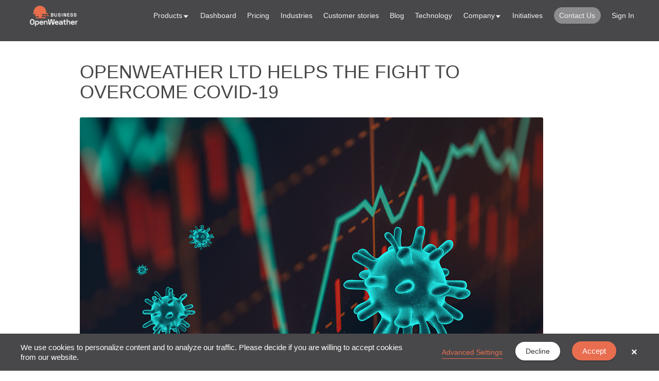

--- FILE ---
content_type: text/html; charset=UTF-8
request_url: http://uk.phase.owm.io/blog/post/openweather-ltd-helps-fight-overcome-covid-19
body_size: 5990
content:
<!DOCTYPE html>
<html lang="en">

<head>
    <title>OPENWEATHER LTD HELPS THE FIGHT TO OVERCOME COVID-19 - OPENWEATHER LTD HELPS THE FIGHT TO OVERCOME COVID-19</title>
    <!-- Google tag (gtag.js) -->
<script async src="https://www.googletagmanager.com/gtag/js?id=G-TDXSCD4EKQ"></script>
<script>
  window.dataLayer = window.dataLayer || [];
  function gtag(){dataLayer.push(arguments);}
  gtag('js', new Date());

  gtag('config', 'G-TDXSCD4EKQ');
</script>
    <script type="text/javascript">
  (function (c, l, a, r, i, t, y) {
    c[a] = c[a] || function () { (c[a].q = c[a].q || []).push(arguments) };
    t = l.createElement(r); t.async = 1; t.src = "https://www.clarity.ms/tag/" + i;
    y = l.getElementsByTagName(r)[0]; y.parentNode.insertBefore(t, y);
  })(window, document, "clarity", "script", "njzaqrhekr");
</script>    <meta http-equiv="Content-Type" content="text/html; charset=utf-8">
<meta name="viewport" content="width=device-width, initial-scale=1.0">
<meta name="keywords" content="weather, world, Openstreetmap, forecast, Openweather, current">
<meta name="description" content="&lt;p&gt;During these unprecedented times we want to contribute and help companies that analyse data corresponding to research to help find a cure towards the battle of Covid-19. We want to provide you with free access to historical weather data to help support the fight at completely no cost to yourselves. &amp;nbsp; &lt;/p&gt;">
<meta name="author" content="OpenWeatherMap.org">
<meta name="p:domain_verify" content="34fe229eab8562dca90f4a5962ff80a9">
<meta property="title" content="OPENWEATHER LTD HELPS THE FIGHT TO OVERCOME COVID-19">    <link rel="stylesheet" href="https://cdn.jsdelivr.net/npm/bootstrap@3.4.1/dist/css/bootstrap.min.css" integrity="sha384-HSMxcRTRxnN+Bdg0JdbxYKrThecOKuH5zCYotlSAcp1+c8xmyTe9GYg1l9a69psu" crossorigin="anonymous">    <link rel="shortcut icon" href="/themes/openweather_b2b/assets/img/icons/favicon.ico" />
<link rel="icon" href="/themes/openweather_b2b/assets/img/icons/logo_16x16.png" sizes="16x16" type="image/png">
<link rel="icon" href="/themes/openweather_b2b/assets/img/icons/logo_32x32.png" sizes="32x32" type="image/png">
<link rel="icon" href="/themes/openweather_b2b/assets/img/icons/logo_60x60.png" sizes="60x60" type="image/png">    <link rel="stylesheet" href="https://maxcdn.bootstrapcdn.com/font-awesome/4.7.0/css/font-awesome.min.css" integrity="sha384-wvfXpqpZZVQGK6TAh5PVlGOfQNHSoD2xbE+QkPxCAFlNEevoEH3Sl0sibVcOQVnN" crossorigin="anonymous">

<link rel="stylesheet" href="https://fonts.googleapis.com/css?family=Oswald:400,700,300">
<link rel="stylesheet" href="https://fonts.googleapis.com/css?family=Roboto:400,700,500,400italic,500italic">    <link rel="stylesheet" href="http://uk.phase.owm.io/plugins/offline/gdpr/assets/cookieBanner/banner.css">
    <link href="/combine/e7d5a909705fc4f526af5a5a7e0700a1-1749569242" rel="stylesheet">
<!-- <link href="http://uk.phase.owm.io/combine/25697af83760f592b6d6bec2bc89f41e-1764327649" rel="stylesheet"> -->    <script src="/combine/986e68e62372b0bebaf6637cb2bbaeda-1749569242"></script>
<!-- <script src="http://uk.phase.owm.io/combine/134fd62472398723f122b0b86bbd99e4-1749569242"></script> -->    </head>

<body class="body-orange" onClick="closePopUps()">
    <nav id="nav-website" onClick="toggleMenu(event)">
  <ul id="first-level-nav">
    <li class="logo">
      <a href="/">
      <!--  <img src="/themes/openweather_b2b/assets/img/logo_white_cropped.png" alt="OpenWeather logo"> -->
      <img src="/storage/app/media/logo_white_cropped_business.png" style="vertical-align:middle;margin:0px 10px" alt="OpenWeather logo"> 
      </a>
    </li>
    <li id="hamburger">
      <img src="/themes/openweather_b2b/assets/img/owm_icons/icon_hamburger.svg" alt="Hamburger menu icon">
    </li>
    <li id="desktop-menu">
      <form role="search" action="/find" method="get">
      </form>
      <ul>
     
        <li class="with-dropdown">
          <div id="products-dropdown">Products</div>
          <ul class="dropdown-menu" id="products-dropdown-menu" style="width: 200px !important; left: 20% !important;">
            <li><a href="/products"><b>All Products</b></a></li>
            <li><a href="/products/current-and-forecasts-collection">Current, Forecasts</a></li>
            <li><a href="/products/historical-weather-collection">Historical weather</a></li>
            <li><a href="/products/weather-alerts-collection">Weather Alerts</a></li>
            <li><a href="/products/weather-maps-collection">Weather Maps</a></li>
            <li><a href="/products/renewable-energy-collection">Solar and Wind Energy</a></li>
            <li><a href="/products/road-risk" >Road Risk</a> </li>
            <li><a href="/products/openweather-climate-indices" >Climate Indices</a> </li>
            <li><a href="https://dashboard.openweather.co.uk/" target="_blank">Dashboard</a> </li>
            <li><a href="/meteorology">Meteorological Service</a> </li>
            <li><a href="/meteorological-reports" >Meteorological Reports</a> </li>
          </ul>
        </li>
      
        <li>
          <a href="https://dashboard.openweather.co.uk/" target="_blank">Dashboard</a>
        </li>
        <li>
          <a href="/pricing-corp">Pricing</a>
        </li>
        <li>
          <a href="/industries">Industries</a>
        </li>
        <li>
          <a href="/customer-stories">Customer stories</a>
        </li>
        <li>
          <a href="/blog">Blog</a>
        </li>
        <li>
          <a href="/technology">Technology</a>
        </li>
        <li class="with-dropdown">
          <div id="company-dropdown">Company</div>
          <ul class="dropdown-menu" id="company-dropdown-menu">
            <li><a href="/about">About us</a></li>
            <li><a href="/partnerships">Partnerships</a></li>
            <li> <a href="/careers">Careers</a></li>
            <li><a href="/brand_guidelines">Brand guidelines</a></li>
          </ul>
        </li>
        <li><a href="/our-initiatives">Initiatives</a></li>
        <li>
          <a href="mailto:info@openweathermap.org" class="marketplace">Contact Us</a>
        </li>
        <li>
          <a href="https://home.openweather.co.uk/">Sign In</a>
        </li>

      </ul>
    </li>
  </ul>
  <ul id="mobile-menu">
    <li>
      <a href="/products">Products</a>
    </li>
    <li>
      <a href="https://dashboard.openweather.co.uk/" target="_blank">Dashboard</a>
    </li>
    <li>
      <a href="/pricing-corp">Pricing</a>
    </li>
    <li>
      <a href="/industries">Industries</a>
    </li>
    <li>
      <a href="/customer-stories">Customer stories</a>
    </li>
    <li>
      <a href="/blog">Blog</a>
    </li>
    <li>
      <a href="/technology">Technology</a>
    </li>
    <li>
      <a href="/about">About us</a>
    </li>
    <li>
      <a href="/company/partnerships">Partnerships</a>
    </li>
    <li>
      <a href="/careers">Careers</a>
    </li>
    <li>
      <a href="/brand_guidelines">Brand guidelines</a>
    </li>
    <li>
      <a href="/our-initiatives">Initiatives</a>
    </li>
    <li>
      <a href="mailto:info@openweathermap.org" class="marketplace">Contact Us</a>
    </li>
    <li>
      <a href="https://home.openweather.co.uk/">Sign In</a>
    </li>
  </ul>
</nav>
<div class="nav-styles"></div>    <main class="wrapper">
                <link href="/themes/openweather_b2b/assets/css/meteo-banner.css" rel="stylesheet">

<div id="meteo-banner" class="pop-up">
  <div class="pop-up-content">
    <span class="close-btn">&times;</span>
    <h2 class="text-center">OpenWeather <br>Meteorological Service</h2>
    <img src="/themes/openweather_b2b/assets/img/Dan_Hart.jpeg" alt="Dan Hart" width="96" height="96">
    <a href="https://openweather.co.uk/meteorology" class="ow-btn round btn-orange" id="meteo-banner-button">Speak to
      the Chief <br>Meteorologist Dan Hart and<br> his team!</a>
  </div>
</div>


<script src="/themes/openweather_b2b/assets/js/meteo-banner.js"></script>        <link href="/themes/openweather_b2b/assets/vendor/indikator/css/style.css" rel="stylesheet">
<div class="container">
    <div class="row blog-p">
        <div class="col-sm-12 blog">
            <div class="blog-p-body">
                <div class="post-page">
    <h1 class="post-page__title">OPENWEATHER LTD HELPS THE FIGHT TO OVERCOME COVID-19</h1>
    <div class="news-image">
                        <div class="big-image">
            <img class="post-page__img" src="http://uk.phase.owm.io/storage/app/uploads/public/203/_op/enw/203_openweather-ltd-helps-fight-overcome-covid-19.png" alt="OPENWEATHER LTD HELPS THE FIGHT TO OVERCOME COVID-19">
        </div>
                <!--  -->
        <p class="post-page__date">
            Posted on 26 Mar 2020
        </p>
    </div>
    <div class="news-info">
        <div class="post-page__info">
                                    <a href="/blog/category/teamandcompany" class="post-page__category">TEAM&amp;COMPANY</a>,                         <a href="/blog/category/weather" class="post-page__category">WEATHER</a>                                </div>
                        <a href="/blog/tags/#team">#team</a>,                 <a href="/blog/tags/#weather">#weather</a>,                 <a href="/blog/tags/#historydata">#historydata</a>                    </div>
    <div class="news-content">
        <p>Dear all,</p>

<p>During these unprecedented times we want to contribute and help companies that analyse data corresponding to research to help find a cure towards the <strong>battle of Covid-19</strong>. We want to provide you with free access to <strong>historical weather data</strong> to help support the fight at completely no cost to yourselves.&nbsp;</p>

<p>If we can be of assistance please contact for full details, <a aria-describedby="slack-kit-tooltip" href="mailto:info@openweathermap.org" rel="noopener noreferrer" target="_blank">info@openweathermap.org</a> and we will support you in every way we can.</p>
    </div>
                    <div class="return">
        <a href="/blog">Return to the Blog</a>
    </div>
</div>            </div>
            <div class="clearfix"></div>
        </div>
    </div>
</div>

    </main>
    <div id="footer-website" onClick="toggleFooterSection(event)">
  
  
   <div class="inner-footer-container">
      
      
      <div class="horizontal-section">
         
         
         
         <div class="footer-section">
            <p class="section-heading"><a href="/products">Products</a></p>
            <div class="section-content">
               <ul>
                  <li><a href="/products/current-and-forecasts-collection">Current, Forecasts</a></li>
                  <li><a href="/products/historical-weather-collection">Historical weather</a></li>
                  <li><a href="/products/weather-alerts-collection">Weather Alerts</a></li>
                  <li><a href="/products/weather-maps-collection">Weather Maps</a></li>
                  <li><a href="/products/solar-energy-prediction">Solar Irradiance & Energy Prediction</a></li>
                   <li><a href="/products/road-risk" >Road Risk</a> </li>
                    <li><a href="/products/openweather-climate-indices" >Climate Indices</a> </li>
                   
                   <li><a href="https://dashboard.openweather.co.uk/" target="_blank">Dashboard</a> </li>
                   
                    <br>
                
                   <li><a href="/meteorology">Meteorological Service</a> </li>
                   <li><a href="/meteorological-reports" >Meteorological Reports</a> </li>
                   
                 
                   
               
                   
               </ul>
            </div>
         </div>
         
         
         <div class="footer-section">
            <p class="section-heading"><a href="/industries">For Industries</a></p>
            <div class="section-content">
               <ul>
                  <li><a href="/industries/insurance">Insurance</a></li>
                  <li><a href="/industries/retail">Retail</a></li>
                  <li><a href="/industries/logistics">Logistics</a></li>
                  <li><a href="/industries/advertising">Advertising</a></li>
                  <li><a href="/industries/energy">Energy</a></li>
                  <li><a href="/industries/agriculture">Agriculture</a></li>
                  <li><a href="/industries/health">Health</a></li>
                  <li><a href="/industries/emergency">Emergency</a></li>
               </ul>
            </div>
         </div>
         
         
         
         
         <div class="footer-section">
            <p class="section-heading"><a href="/about">About us</a></p>
            <div class="section-content">
               <ul>
                  <li>
                     <p><b>OpenWeather for Business</b> provides industry-focused, tailored, high-accuracy weather solutions for corporations. With AI-powered high-resolution weather model, OWML™, it delivers hyperlocal forecasts critical for weather-dependent industries like logistics, energy, retail, and more. Leveraging advanced technology and expertise, OpenWeather ensures reliable, actionable insights to optimise operations and mitigate risks.
                     </p>
                  </li>
                  <li>
                  <br>
                     <p><a href="/about/our-offices"><b>Offices</b></a></p>
                  </li>
               </ul>
            </div>
         </div>
         
         
      </div>
      
      
      
      
      
      <div class="horizontal-section">
         <div class="footer-section">
            <p class="section-heading"><a href="/technology">Technologies</a></p>
            <div class="section-content">
               <ul>
                  <li><a href="/technology#model">OWML™ Hyper-local Weather Model</a></li>
                  <li><a href="/accuracy-and-quality">Accuracy and Quality</a></li>
                  <li><a href="/technology#rasterstorage">IT technologies</a></li>
                  <li><a href="/corporate-security">Security</a></li>
                  
                  

                  
                  
                  
                  
               </ul>
            </div>
         </div>
         <div class="footer-section">
            <p class="section-heading">Terms & Conditions</p>
            <div class="section-content">
               <ul>
                  <li><a href="https://openweather.co.uk/storage/app/media/Terms/Openweather_terms_and_conditions_of_sale.pdf"
                        target="_blank">Terms and conditions of sale</a></li>
                  <li><a href="/privacy-policy">Privacy Policy</a></li>
                  <li><a href="https://openweather.co.uk/storage/app/media/Terms/Openweather_website_terms_and_conditions_of_use.pdf"
                        target="_blank">Website terms and conditions</a></li>
               </ul>
            </div>
         </div>
         <div class="footer-section not-foldable">
            <div class="section-content logo-blocks">
               <img src="/storage/app/media/RMets_Logo_corp_bw.png" class="rmets-logo" height="80"
                  width="" alt="RMets logo">
               <img src="/themes/openweather_b2b/assets/img/CNB_Business_Logo_2024.png" class="cnb-logo"
                  alt="CNB Business logo" height="80">
               <!--  <ul>
           <li><a href="/about">About company</a></li>
           <li><a href="/careers">Careers</a></li>
           <li><a href="/blog">Blog</a></li>
              <li><a href="#request">Ask a trial</a></li>
           <li><a href="mailto:info@openweathermap.org">info@openweathermap.org</a></li>
        </ul> -->
            </div>
         </div>
      </div>
      
      
      <div class="horizontal-section include-logo">
         <div class="my-5">
            <p>Download OpenWeather app</p>
            <div>
               <a href="https://apps.apple.com/gb/app/openweather/id1535923697" target="_blank">
                  <img src="/themes/openweather_b2b/assets/img/mobile_app/app-store-badge.svg" alt='Get it on AppStore'>
               </a>
               <a href="https://play.google.com/store/apps/details?id=uk.co.openweather" target="_blank">
                  <img src="/themes/openweather_b2b/assets/img/mobile_app/google-play-badge.png" class="google-play-img"
                     alt='Get it on Google Play'>
               </a>
            </div>
         </div>
         <div class="footer-section logo-lcci">
            <img src="/themes/openweather_b2b/assets/img/LCCI-Logo.png" alt="LCCI logo" height="80">
         </div>
      </div>
      
      
      <div class="horizontal-section my-5">
         <div>
            <span>Supplier of Achilles UVDB community</span><br>
            <span id="years-copyright"></span>
         </div>
         <div class="social">
            <a href="https://www.facebook.com/groups/270748973021342" target="_blank"><img
                  src="/themes/openweather_b2b/assets/img/owm_icons/icon_facebook.png" alt="facebook icon"></a>
            <a href="https://twitter.com/OpenWeatherMap" target="_blank"><img
                  src="/themes/openweather_b2b/assets/img/owm_icons/icon_x_black.png" alt="X icon"></a>
            <a href="https://www.linkedin.com/company/9816754" target="_blank"><img
                  src="/themes/openweather_b2b/assets/img/owm_icons/icon_linkedin.png" alt="linkedin icon"></a>
            <a href="https://medium.com/@openweathermap" target="_blank"><img
                  src="/themes/openweather_b2b/assets/img/owm_icons/new_medium.svg" alt="meduim icon"></a>
            <a href="https://t.me/openweathermap" target="_blank"><img
                  src="/themes/openweather_b2b/assets/img/owm_icons/icon_telegram.png" alt="telegram icon"></a>
            <a href="https://github.com/openweathermap" target="_blank"><img
                  src="/themes/openweather_b2b/assets/img/owm_icons/icon_github.png" alt="github icon"></a>
         </div>
      </div>
      
      
      
 
      
      
   </div>
</div>    <script src="https://cdn.ravenjs.com/3.26.2/raven.min.js" crossorigin="anonymous"></script>
<script>Raven.config('http://7ced90e2613845c19ee3a1a28e563681@sentry.owm.io/110').install()</script>        <div class="gdpr-banner">
        <div class="gdpr-banner__wrapper">
            <div class="gdpr-banner__column gdpr-banner__column--1">
    <div class="gdpr-banner__row">
        <div class="gdpr-banner__message">
    We use cookies to personalize content and to analyze our traffic. Please decide if you are willing to accept cookies from our website.
</div>    </div>
</div>
<div class="gdpr-banner__column gdpr-banner__column--2">
        <div class="gdpr-banner__settings">
        <a role="link" rel="privacy" href="http://uk.phase.owm.io/cookies"
           data-request="onDecline"
           data-request-success="document.location.href = 'http://uk.phase.owm.io/cookies'"
        >
            Advanced Settings
        </a>
    </div>
    <div class="gdpr-banner__opt-out">
    <button role="button" 
         tabindex="0" 
         aria-pressed="false"
         class="gdpr-banner__button gdpr-banner__button--opt-out"
         data-request="onDecline"
         data-request-success="document.querySelector('.gdpr-banner').remove()"
    >
        Decline
    </button>
</div>    <div class="gdpr-banner__opt-in">
    <button role="button" 
            tabindex="0" 
            aria-pressed="false"
            class="gdpr-banner__button gdpr-banner__button--opt-in"
            data-request="onAccept"
            data-request-success="document.querySelector('.gdpr-banner').remove()"
            data-request-update="'gtag' : '#gdpr-reload'"
    >
        Accept
    </button>
</div>
    <div class="gdpr-banner__dismiss">
    <button role="button" 
      tabindex="0" 
      aria-pressed="false"
      class="gdpr-banner__button--dismiss"
      onclick="document.querySelector('.gdpr-banner').remove()">&times;</button>
</div></div>        </div>
    </div>
</body>

</html>

--- FILE ---
content_type: text/css; charset=UTF-8
request_url: http://uk.phase.owm.io/combine/e7d5a909705fc4f526af5a5a7e0700a1-1749569242
body_size: 38455
content:
@charset "UTF-8";
.h6 .small {
  color: #4e4d4a;
}
.text-muted {
  color: #4e4d4a;
}
abbr[title], abbr[data-original-title] {
  border-bottom: 1px dotted #4e4d4a;
}
blockquote footer, blockquote small, blockquote .small {
  color: #4e4d4a;
}
.form-control::-moz-placeholder {
  color: #4e4d4a;
}
.form-control:-ms-input-placeholder {
  color: #4e4d4a;
}
.form-control::-webkit-input-placeholder {
  color: #4e4d4a;
}
.btn-warning {
  background-color: #e96e50;
}
.btn-warning .badge {
  color: #e96e50;
}
.btn-link[disabled]:hover, fieldset[disabled] .btn-link:hover, .btn-link[disabled]:focus, fieldset[disabled] .btn-link:focus {
  color: #4e4d4a;
}
.dropdown-menu > .disabled > a, .dropdown-menu > .disabled > a:hover, .dropdown-menu > .disabled > a:focus {
  color: #4e4d4a;
}
.dropdown-header {
  color: #4e4d4a;
}
.nav > li.disabled > a {
  color: #4e4d4a;
}
.nav > li.disabled > a:hover, .nav > li.disabled > a:focus {
  color: #4e4d4a;
}
.navbar-inverse .navbar-brand {
  color: #4e4d4a;
}
.navbar-inverse .navbar-text {
  color: #4e4d4a;
}
.navbar-inverse .navbar-nav > li > a {
  color: #4e4d4a;
}
.navbar-inverse .navbar-link {
  color: #4e4d4a;
}
.pagination > .disabled > span, .pagination > .disabled > span:hover, .pagination > .disabled > span:focus, .pagination > .disabled > a, .pagination > .disabled > a:hover, .pagination > .disabled > a:focus {
  color: #4e4d4a;
}
.pager .disabled > a, .pager .disabled > a:hover, .pager .disabled > a:focus, .pager .disabled > span {
  color: #4e4d4a;
}
.label-default {
  background-color: #4e4d4a;
}
.label-warning {
  background-color: #e96e50;
}
.badge {
  background-color: #4e4d4a;
}
.progress-bar-warning {
  background-color: #e96e50;
}
.modal-content {
  border: 1px solid #4e4d4a;
}
.popover.top > .arrow {
  border-top-color: #4e4d4a;
}
.popover.right > .arrow {
  border-right-color: #4e4d4a;
}
.popover.bottom > .arrow {
  border-bottom-color: #4e4d4a;
}
.popover.left > .arrow {
  border-left-color: #4e4d4a;
}
/*------------------------------------------------------------------
Project:	Mosaic
Version:	1.2
Created: 		20/01/2014
Last change:	27/02/2014
-------------------------------------------------------------------*/
/* ===== Body Style Toggle ===== */
.style-toggle-body .colors {
  margin: 0;
}
.style-toggle-body .colors > li {
  height: 30px;
  width: 30px;
  cursor: pointer;
}
.style-toggle-body .colors > .green {
  background-color: #94BA65;
}
.style-toggle-body .colors > .blue {
  background-color: #2790B0;
}
.style-toggle-body .colors > .orange {
  background-color: #e96e50;
}
.style-toggle-body .colors > .red {
  background-color: #E35E54;
}
/* ===== Link and Font Colors ===== */
.body-green a, .body-green .text-color {
  color: #94BA65;
}
.body-blue a, .body-blue .text-color {
  color: #2790B0;
}
.body-orange a, .body-orange .text-color {
  color: #e96e50;
}
.body-red a, .body-red .text-color {
  color: #E35E54;
}
/* ===== Border Colors ===== */
.body-green .border-color {
  border-color: #94BA65;
}
.body-blue .border-color {
  border-color: #2790B0;
}
.body-orange .border-color {
  border-color: #e96e50;
}
.body-red .border-color {
  border-color: #E35E54;
}
/* ===== Background Colors ===== */
.body-green .bg-color {
  background-color: #94BA65;
}
.body-blue .bg-color {
  background-color: #2790B0;
}
.body-orange .bg-color {
  background-color: #e96e50;
}
.body-red .bg-color {
  background-color: #E35E54;
}
.body-green .bg-hover-color:hover, .body-green .open > .bg-hover-color {
  background-color: #94BA65 !important;
}
.body-blue .bg-hover-color:hover, .body-blue .open > .bg-hover-color {
  background-color: #2790B0 !important;
}
.body-orange .bg-hover-color:hover, .body-orange .open > .bg-hover-color {
  background-color: #e96e50 !important;
}
.body-red .bg-hover-color:hover, .body-red .open > .bg-hover-color {
  background-color: #E35E54 !important;
}
.body-green .dropdown-menu > .active > a, .body-green .dropdown-menu > .active > a:hover, .body-green .dropdown-menu > .active > a:focus {
  background-color: #94BA65;
}
.body-blue .dropdown-menu > .active > a, .body-blue .dropdown-menu > .active > a:hover, .body-blue .dropdown-menu > .active > a:focus {
  background-color: #2790B0;
}
.body-orange .dropdown-menu > .active > a, .body-orange .dropdown-menu > .active > a:hover, .body-orange .dropdown-menu > .active > a:focus {
  background-color: #e96e50;
}
.body-red .dropdown-menu > .active > a, .body-red .dropdown-menu > .active > a:hover, .body-red .dropdown-menu > .active > a:focus {
  background-color: #E35E54;
}
/* ===== Buttons Colors ===== */
.btn-color, .btn-color:hover, .btn-green, .btn-green:hover, .btn-blue, .btn-blue:hover, .btn-orange, .btn-orange:hover, .btn-red, .btn-red:hover {
  color: #fff !important;
  -webkit-transition: background-color 300ms, border-color 300ms;
  transition: background-color 300ms, border-color 300ms;
}
/* Button Green */
.body-green .btn-color, .btn-green {
  background-color: #94BA65;
  border-color: #749B46;
}
.body-green .btn-color:hover, .body-green .btn-color:focus, .body-green .btn-color:active, .btn-green:hover, .btn-green:focus, .btn-green:active {
  background-color: #749B46;
  border-color: #5F7F39;
}
/* Button Blue */
.body-blue .btn-color, .btn-blue {
  background-color: #2790B0;
  border-color: #217B97;
}
.body-blue .btn-color:hover, .body-blue .btn-color:focus, .body-blue .btn-color:active, .btn-blue:hover, .btn-blue:focus, .btn-blue:active {
  background-color: #217B97;
  border-color: #1A6075;
}
/* Button Orange */
.body-orange .btn-color, .btn-orange {
  background-color: #e96e50;
  border-color: #c1593f;
}
.body-orange .btn-color:hover, .body-orange .btn-color:focus, .body-orange .btn-color:active, .btn-orange:hover, .btn-orange:focus, .btn-orange:active {
  background-color: #c1593f;
  border-color: #9E511A;
}
/* Button Orange */
.body-red .btn-color, .btn-red {
  background-color: #E35E54;
  border-color: #E0493E;
}
.body-red .btn-color:hover, .body-red .btn-color:focus, .body-red .btn-color:active, .btn-red:hover, .btn-red:focus, .btn-red:active {
  background-color: #E0493E;
  border-color: #DD382C;
}
/* ===== Page Not Found ===== */
.body-green .not-found-p, .body-green .alt-p, .body-green .color-jumbotron {
  background: #94BA65;
  background-image: -webkit-radial-gradient(#A6C680, #749B46);
  background-image: radial-gradient(#A6C680, #749B46);
}
.body-blue .not-found-p, .body-blue .alt-p, .body-blue .color-jumbotron {
  background: #2790B0;
  background-image: -webkit-radial-gradient(#79C9E2, #2790B0);
  background-image: radial-gradient(#79C9E2, #2790B0);
}
.body-orange .not-found-p, .body-orange .alt-p, .body-orange .color-jumbotron {
  background: #e96e50;
  background-image: -webkit-radial-gradient(#E28D50, #e96e50);
  background-image: radial-gradient(#E28D50, #e96e50);
}
.body-red .not-found-p, .body-red .alt-p, .body-red .color-jumbotron {
  background: #E35E54;
  background-image: -webkit-radial-gradient(#EE9C96, #E35E54);
  background-image: radial-gradient(#EE9C96, #E35E54);
}
/*------------------------------------------------------------------
Project:	Mosaic
Version:	1.2
Created: 		20/01/2014
Last change:	27/02/2014
-------------------------------------------------------------------*/
/* ===== General ===== */
html, body {
  height: 100%;
}
body {
  margin: 0;
  padding: 0;
  font-family: "Roboto", sans-serif;
  color: #505050;
}
/* ===== Typography ===== */
h1, h2, h3, h4, h5, h6, .h1, .h2, .h3, .h4, .h5, .h6 {
  font-family: "Oswald", sans-serif;
}
/* ===== Sticky Footer ===== */
.wrapper {
  min-height: 100%;
  height: auto !important;
  /* for older versions of IE */
  height: 100%;
  margin-bottom: -348px;
  /* footer height + margin */
  padding-top: 20px;
  /* margin */
  padding-bottom: 348px;
  /* footer height + margin */
}
/* ===== Mini Navbar ===== */
.mini-navbar {
  width: 100%;
  height: 40px;
  font-size: 0.9em;
  z-index: 9999;
  position: relative;
}
.mini-navbar .hidden-sm {
  display: inline-block !important;
}
.mini-navbar .phone {
  display: inline-block;
  padding: 10px;
}
.mini-navbar a {
  display: inline-block;
  padding: 10px 10px 11px 10px;
  -webkit-transition: background 500ms;
  transition: background 500ms;
}
.mini-navbar a.first-child {
  margin-left: -25px;
  /* To align with logo and container */
}
.mini-navbar a:hover {
  text-decoration: none;
}
/* Mini Navbar Dark */
.mini-navbar-dark {
  background: #353432;
  color: #ecf0f1;
  border-bottom: 1px solid #666;
}
.mini-navbar-dark a {
  color: #ecf0f1;
}
.mini-navbar-dark a:hover {
  background: #242424;
}
/* Mini Navbar White */
.mini-navbar-white {
  background: #fff;
  color: #505050;
  border-bottom: 1px solid #ecf0f1;
}
.mini-navbar-white a {
  color: #505050;
}
.mini-navbar-white a:hover {
  background: #f5f5f5;
}
/* Search Form */
.mini-navbar form {
  width: 250px;
}
.mini-navbar form .form-control {
  height: 26px;
  margin: 7px 0;
  border: 0;
  -webkit-box-shadow: none;
  box-shadow: none;
}
.mini-navbar form button {
  height: 26px;
  margin: 7px 0;
  padding: 2px 7px;
  background: #ecf0f1;
}
.mini-navbar-dark form .form-control {
  background: #484848;
  color: #ccc;
}
.mini-navbar-white form .form-control {
  background: #fff;
  border: 1px solid #dedede;
  color: #505050;
}
/* ===== Navbar ===== */
.navbar-static-top {
  right: 0;
  left: 0;
}
/* Navbar gets a bit higher */
.navbar {
  min-height: 75px;
  margin-bottom: 0 !important;
}
.navbar-form {
  margin-top: 20.5px;
  margin-bottom: 20.5px;
}
.navbar-brand {
  padding: 25px 15px;
  font-family: "Oswald", sans-serif;
  font-size: 24px;
}
.navbar-brand > span {
  font-size: 14px;
}
.navbar-btn {
  margin-top: 20.5px;
  margin-bottom: 20.5px;
}
.navbar-text {
  margin-top: 27.5px;
  margin-bottom: 27.5px;
}
.navbar-toggle {
  margin-top: 20.5px;
  margin-bottom: 20.5px;
}
/* Navbar Dark */
.navbar-dark {
  background-color: #4E4D4A;
  border: 0;
}
.navbar-dark .navbar-brand {
  color: #ecf0f1;
  text-shadow: 1px 1px 2px #333;
}
.navbar-dark .navbar-brand > span {
  color: #ccc;
}
.navbar-dark .navbar-brand:hover, .navbar-dark .navbar-brand:focus {
  color: #fff;
}
.navbar-dark .navbar-text {
  color: #ecf0f1;
}
.navbar-dark .navbar-nav > li > a {
  color: #ecf0f1;
  background: transparent;
  -webkit-transition: background 500ms;
  transition: background 500ms;
}
/* .navbar-dark .navbar-nav > li > a:hover,
.navbar-dark .navbar-nav > li > a:focus {
	color: #FFF;
} */
.navbar-dark .navbar-nav > .active > a, .navbar-dark .navbar-nav > .active > a:hover, .navbar-dark .navbar-nav > .active > a:focus {
  color: #FFF;
  background-color: #353432;
}
.navbar-dark .navbar-nav > .disabled > a, .navbar-dark .navbar-nav > .disabled > a:hover, .navbar-dark .navbar-nav > .disabled > a:focus {
  color: #bdc3c7;
}
.navbar-dark .navbar-toggle {
  border-color: transparent;
  background: transparent;
}
.navbar-dark .navbar-toggle:hover, .navbar-dark .navbar-toggle:focus {
  background-color: #353432;
}
.navbar-dark .navbar-toggle .icon-bar {
  background-color: #ecf0f1;
}
.navbar-dark .navbar-toggle:hover .icon-bar, .navbar-dark .navbar-toggle:focus .icon-bar {
  background-color: #fff;
}
.navbar-dark .navbar-collapse, .navbar-dark .navbar-form {
  border-color: #353432;
}
.navbar-dark .navbar-nav > .open > a, .navbar-dark .navbar-nav > .open > a:hover, .navbar-dark .navbar-nav > .open > a:focus {
  color: #FFF;
}
.navbar-nav > .open > a:after {
  content: "";
  font-family: FontAwesome;
  position: absolute;
  z-index: 9999;
  bottom: -5px;
  left: 50%;
  margin-left: -10px;
  font-size: 36px;
}
.navbar-dark .navbar-nav > .open > a:after {
  color: #353432;
}
.navbar-white .navbar-nav > .open > a:after {
  color: #fff;
}
.navbar-dark .navbar-nav > .dropdown > a:hover .caret {
  border-top-color: #FFF;
  border-bottom-color: #FFF;
}
.navbar-dark .navbar-nav > .dropdown > a .caret {
  border-top-color: #ecf0f1;
  border-bottom-color: #ecf0f1;
}
.navbar-dark .navbar-nav > .open > a .caret, .navbar-dark .navbar-nav > .open > a:hover .caret, .navbar-dark .navbar-nav > .open > a:focus .caret {
  border-top-color: #FFF;
  border-bottom-color: #FFF;
}
/* Navbar Dark Dropdown Menu */
.navbar-dark .navbar-nav > li > .dropdown-menu {
  background-color: #353432;
  border: 1px solid #353432;
  border-top: 1px solid #666;
  -webkit-box-shadow: none;
  box-shadow: none;
}
.navbar-dark .dropdown-menu > li > a {
  padding: 7px 20px;
  border-bottom: 1px solid #666;
  color: #fff;
}
.navbar-dark .dropdown-menu > li > a:hover, .navbar-dark .dropdown-menu > li > a:focus {
  color: #fff;
  -webkit-transition: all 0.1s ease-in-out;
  transition: all 0.1s ease-in-out;
}
.navbar-dark .dropdown-menu > li:last-child > a {
  border-bottom: 0;
}
.navbar-dark .navbar-link {
  color: #ecf0f1;
}
.navbar-dark .navbar-link:hover {
  color: #FFF;
}
/* Navbar Dark Mobile */
/* Navbar White */
.navbar-white {
  background-color: #fff;
  border: 0;
  -webkit-box-shadow: 0 0 16px 0 rgba(50, 50, 50, 0.3);
  box-shadow: 0 0 16px 0 rgba(50, 50, 50, 0.3);
}
.navbar-white .navbar-brand {
  color: #505050;
}
.navbar-white .navbar-brand > span {
  color: #ccc;
}
.navbar-white .navbar-brand:hover, .navbar-white .navbar-brand:focus {
  color: #111;
}
.navbar-white .navbar-text {
  color: #505050;
}
.navbar-white .navbar-nav > li > a {
  color: #505050;
  background: transparent;
  -webkit-transition: background 500ms;
  transition: background 500ms;
}
/* .navbar-white .navbar-nav > li > a:hover,
.navbar-white .navbar-nav > li > a:focus {
	color: #fff;
} */
.nav-hover-fix:hover {
  color: #fff !important;
}
.navbar-white .navbar-nav > .active > a, .navbar-white .navbar-nav > .active > a:hover, .navbar-white .navbar-nav > .active > a:focus {
  color: #111;
  background: #f5f5f5;
}
.navbar-white .navbar-nav > .disabled > a, .navbar-white .navbar-nav > .disabled > a:hover, .navbar-white .navbar-nav > .disabled > a:focus {
  color: #ccc;
}
.navbar-white .navbar-toggle {
  border-color: transparent;
  background: transparent;
}
.navbar-white .navbar-toggle:hover, .navbar-white .navbar-toggle:focus {
  background-color: #f5f5f5;
}
.navbar-white .navbar-toggle .icon-bar {
  background-color: #505050;
}
.navbar-white .navbar-toggle:hover .icon-bar, .navbar-white .navbar-toggle:focus .icon-bar {
  background-color: #111;
}
.navbar-white .navbar-collapse, .navbar-white .navbar-form {
  border-color: #ccc;
}
.navbar-white .navbar-nav > .open > a, .navbar-white .navbar-nav > .open > a:hover, .navbar-white .navbar-nav > .open > a:focus {
  color: #fff;
}
.navbar-white .navbar-nav > .dropdown > a:hover .caret {
  border-top-color: #fff;
  border-bottom-color: #fff;
}
.navbar-white .navbar-nav > .dropdown > a .caret {
  border-top-color: #505050;
  border-bottom-color: #505050;
}
.navbar-white .navbar-nav > .open > a .caret, .navbar-white .navbar-nav > .open > a:hover .caret, .navbar-white .navbar-nav > .open > a:focus .caret {
  border-top-color: #fff;
  border-bottom-color: #fff;
}
/* Navbar White Dropdown Menu */
.navbar-white .navbar-nav > li > .dropdown-menu {
  background-color: #fff;
  border: 1px solid #ecf0f1;
  border-top: 1px solid #f5f5f5;
}
.navbar-white .dropdown-menu > li > a {
  padding: 7px 20px;
  border-bottom: 1px solid #ecf0f1;
  color: #505050;
}
.navbar-white .dropdown-menu > li > a:hover, .navbar-white .dropdown-menu > li > a:focus {
  color: #fff;
  -webkit-transition: all 0.1s ease-in-out;
  transition: all 0.1s ease-in-out;
}
.navbar-white .dropdown-menu > li:last-child > a {
  border-bottom: 0;
}
.navbar-white .navbar-link {
  color: #505050;
}
.navbar-white .navbar-link:hover {
  color: #505050;
}
/* Navbar White Mobile */
/* ===== Style Toggle ===== */
.style-toggle-btn {
  position: absolute;
  z-index: 50505055;
  top: -3px;
  left: -46px;
  color: #FFF;
  background: #4E4D4A;
  padding: 12px;
  font-size: 18px;
  -webkit-border-radius: 3px 0 0 3px;
  border-radius: 3px 0 0 3px;
  cursor: pointer;
}
.style-toggle-btn.fa-angle-double-right {
  padding: 12px 17px 12px 16px;
}
.style-toggle {
  position: fixed;
  z-index: 50505055;
  top: 150px;
  right: -180px;
  max-width: 180px;
  -webkit-border-radius: 0 0 0 3px;
  border-radius: 0 0 0 3px;
  background: #fff;
  border: 3px solid #666;
  border-right: 0;
  color: #505050;
  -webkit-transition: right 0.5s ease-in-out;
  transition: right 0.5s ease-in-out;
}
.style-toggle-show {
  right: 0;
}
.style-toggle-header {
  padding: 10px;
  color: #fff;
  background: #666;
}
.style-toggle-body {
  padding: 10px;
}
/* ===== Back to Top link ===== */
.backtotop {
  background: #666;
  padding: 10px 15px;
  font-size: 18px;
  color: #FFF;
  -webkit-border-radius: 3px;
  border-radius: 3px;
  -webkit-transition: background 0.1s ease-in-out;
  transition: background 0.1s ease-in-out;
}
.backtotop:hover {
  background: #4E4D4A;
}
/* ===== Footer ===== */
footer {
  padding: 20px 0;
  margin-top: 50px;
}
footer h3 {
  padding-bottom: 10px;
  border-bottom: 1px solid #4E4D4A;
  margin-bottom: 20px;
}
footer h3 > span {
  padding: 5px;
  border-bottom-width: 1px;
  border-bottom-style: solid;
}
/* Footer Dark */
.footer-dark {
  background: #353432;
  color: #ecf0f1;
}
.footer-dark hr {
  border-top: 1px solid #4E4D4A;
}
/* Footer White */
.footer-white {
  background: #fff;
  border-top: 1px solid #dedede;
  color: #4e4d4a;
}
.footer-white h3 {
  border-color: #eee;
}
/* Social Links */
.social > ul, .social > ul > li {
  margin: 0;
  padding: 0;
}
.social li > a {
  display: inline-block;
  width: 34px;
  height: 34px;
  margin: 0 2px 2px 0;
  -webkit-border-radius: 34px;
  border-radius: 34px;
  text-align: center;
  font-size: 16px;
  line-height: 34px;
  background: #fff;
  color: #4E4D4A;
  transition: background 500ms, color 500ms;
  -webkit-transition: background 500ms, color 500ms;
}
.social li:hover > a {
  color: #fff;
}
.social li > a.rss:hover {
  background: #ff9900;
}
.social li > a.facebook:hover {
  background: #3B5998;
}
.social li > a.twitter:hover {
  background: #1dcaff;
}
.social li > a.plus:hover {
  background: #dd4b39;
}
.social li > a.vk:hover {
  background: #3f628a;
}
.social li > a.pinterest:hover {
  background: #c92026;
}
.social li > a.vimeo:hover {
  background: #446d82;
}
.social li > a.github:hover {
  background: #657e8c;
}
.social li > a.linkedin:hover {
  background: #0c7bb3;
}
.social li > a.dropbox:hover {
  background: #4fa3e3;
}
.social li > a.youtube:hover {
  background: #ed413e;
}
/* Footer White Social Links */
.footer-white .social li > a {
  border: 1px solid #ccc;
}
.footer-white .social li > a:hover {
  border: 1px solid transparent;
}
/* ===== Jumbotron ===== */
.main-slideshow {
  position: relative;
  margin-top: -20px;
}
.jumbotron.first {
  background: url(../themes/openweather_b2b/assets/img/slide-1.jpg) no-repeat center center;
  background-size: cover;
}
.jumbotron.second {
  background: url(../themes/openweather_b2b/assets/img/slide-2.jpg) no-repeat center center;
  background-size: cover;
}
.jumbotron.third {
  background: url(../themes/openweather_b2b/assets/img/slide-3.jpg) no-repeat center center;
  background-size: cover;
}
.jumbotron.forth {
  background: url(../themes/openweather_b2b/assets/img/slide-4.jpg) no-repeat center center;
  background-size: cover;
}
.jumbotron.fifth {
  background: url(../themes/openweather_b2b/assets/img/slide-5.jpg) no-repeat center center;
  background-size: cover;
}
.jumbotron.sixth {
  background: url(../themes/openweather_b2b/assets/img/slide-6.jpg) no-repeat center center;
  background-size: cover;
}
.jumbotron.seventh {
  background: url(../themes/openweather_b2b/assets/img/slide-7.jpg) no-repeat center center;
  background-size: cover;
}
.jumbotron.eighth {
  background-size: cover;
  padding-left: 0;
}
@media (max-width: 768px) {
  .jumbotron.eighth {
    background: #3c5a8f url(../themes/openweather_b2b/assets/img/slide-8-768.jpg) no-repeat center center;
  }
}
@media (min-width: 769px) and (max-width: 1024px) {
  .jumbotron.eighth {
    background: #3c5a8f url(../themes/openweather_b2b/assets/img/slide-8-1024.jpg) no-repeat center center;
  }
}
@media (min-width: 1025px) and (max-width: 1376px) {
  .jumbotron.eighth {
    background: #3c5a8f url(../themes/openweather_b2b/assets/img/slide-8-1376.jpg) no-repeat center center;
  }
}
@media (min-width: 1377px) and (max-width: 1920px) {
  .jumbotron.eighth {
    background: #3c5a8f url(../themes/openweather_b2b/assets/img/slide-8-1920.jpg) no-repeat center center;
  }
}
@media (min-width: 1921px) {
  .jumbotron.eighth {
    background: #3c5a8f url(../themes/openweather_b2b/assets/img/slide-8-large.jpg) no-repeat center center;
  }
}
/* 1.5 dpr */
@media (-webkit-min-device-pixel-ratio: 1.5) and (max-width: 768px), (min-resolution: 144dpi) and (max-width: 768px) {
  .jumbotron.eighth {
    background: #3c5a8f url(../themes/openweather_b2b/assets/img/slide-8-768x2.jpg) no-repeat center center;
  }
}
@media (-webkit-min-device-pixel-ratio: 1.5) and (min-width: 769px) and (max-width: 1024px), (min-resolution: 144dpi) and (min-width: 769px) and (max-width: 1024px) {
  .jumbotron.eighth {
    background: #3c5a8f url(../themes/openweather_b2b/assets/img/slide-8-1024x2.jpg) no-repeat center center;
  }
}
@media (-webkit-min-device-pixel-ratio: 1.5) and (min-width: 1025px) and (max-width: 1376px), (min-resolution: 144dpi) and (min-width: 1025px) and (max-width: 1376px) {
  .jumbotron.eighth {
    background: #3c5a8f url(../themes/openweather_b2b/assets/img/slide-8-1376x2.jpg) no-repeat center center;
  }
}
.jumbotron {
  width: 100%;
  height: 200px;
  margin-bottom: 20px;
  padding-top: 30px;
  padding-bottom: 30px;
  color: #FFF;
  border-bottom: 1px solid #eee;
  overflow: hidden;
}
.jumbotron h1 {
  font-size: 36px;
  line-height: 1.5;
  margin-bottom: 20px;
  text-shadow: 1px 1px 5px rgba(0, 0, 0, 0.3);
}
.jumbotron.first img {
  width: 90%;
  margin: 50px auto 0;
}
.jumbotron.second img {
  position: absolute;
  bottom: -600px;
  left: 50%;
  margin-left: -300px;
  cursor: pointer;
  -webkit-box-shadow: 0 0 15px rgba(0, 0, 0, 0.8);
  box-shadow: 0 0 15px rgba(0, 0, 0, 0.8);
  transition: bottom 0.3s;
  -webkit-transition: bottom 0.3s;
}
.jumbotron.second img:hover {
  bottom: -590px;
}
.jumbotron.third .video {
  width: 80%;
  margin: 50px auto 0 auto;
}
.jumbotron.forth img {
  width: 90%;
  margin: 50px auto 0;
}
.jumbotron.fifth img {
  width: 90%;
  margin: 50px auto 0;
}
.jumbotron.sixth img {
  width: 90%;
  margin: 50px auto 0;
}
.jumbotron.seventh img {
  width: 90%;
  margin: 50px auto 0;
}
.jumbotron.first h1, .jumbotron.third h1 {
  margin-top: 50px;
}
.jumbotron .lead {
  text-shadow: 1px 1px 5px rgba(0, 0, 0, 0.3);
}
.jumbotron .btn {
  font-size: 18px;
  padding: 15px 30px;
  margin-top: 10px;
  -webkit-box-shadow: 0 0 5px rgba(0, 0, 0, 0.3);
  box-shadow: 0 0 5px rgba(0, 0, 0, 0.3);
}
/* Slideshow controls */
a.slideshow-arrow {
  position: absolute;
  display: block;
  height: 100px;
  width: 50px;
  top: 50%;
  margin-top: -60px;
  background: transparent;
  color: transparent;
  font-size: 32px;
  font-weight: 300;
  line-height: 100px;
  text-align: center;
  cursor: pointer;
  -webkit-transition: background 500ms, color 500ms;
  transition: background 500ms, color 500ms;
}
.main-slideshow:hover a.slideshow-arrow {
  background: rgba(0, 0, 0, 0.5);
  color: #FFF;
}
a.slideshow-arrow:hover, a.slideshow-arrow:active {
  text-decoration: none;
}
a.slideshow-arrow-prev {
  left: 0;
  right: auto;
  padding-right: 5px;
}
a.slideshow-arrow-next {
  right: 0;
  left: auto;
  padding-left: 5px;
}
/* ===== Intro Text ===== */
.intro .btn {
  margin-top: 20px;
}
/* ===== Services ===== */
.services {
  margin-top: 30px;
  margin-bottom: 60px;
}
.services-item i {
  float: left;
  margin: 20px 15px 0 0;
  -webkit-transition: all 500ms;
  transition: all 500ms;
}
.services-item-desc {
  overflow: hidden;
}
/* Portfolio */
.portfolio {
  margin-bottom: 30px;
}
.portfolio-item > a {
  position: relative;
  display: block;
  overflow: hidden;
}
.portfolio-item > a > img {
  -webkit-border-radius: 3px;
  border-radius: 3px;
}
.portfolio-item > a > .mask {
  position: absolute;
  bottom: -40px;
  width: 100%;
  padding: 10px;
  -webkit-border-radius: 0 0 3px 3px;
  border-radius: 0 0 3px 3px;
  background: #4E4D4A;
  color: #fff;
  -webkit-transition: bottom 500ms;
  transition: bottom 500ms;
}
.col-sm-3 > .portfolio-item > a > .mask, .col-md-3 > .portfolio-item > a > .mask, .col-lg-3 > .portfolio-item > a > .mask {
  font-size: 0.9em;
}
.portfolio-item > a:hover > .mask {
  bottom: 0;
}
.portfolio-desc {
  padding: 0 5px;
  margin-bottom: 20px;
}
.portfolio-desc > h3 {
  font-size: 20px;
  line-height: 1.5;
  margin-bottom: 10px;
}
/* ===== Features ===== */
.features.last {
  margin-bottom: 50px;
}
.divider {
  border-bottom: 1px solid #eee;
  margin: 20px 0 40px;
}
.features h3 {
  font-size: 20px;
  line-height: 1.5;
  margin-top: 50px;
}
.features p {
  line-height: 1.7;
}
.features img {
  width: 80%;
  margin-left: auto;
  margin-right: auto;
}
.features .border-bottom {
  border-bottom: 1px solid #dedede;
}
/* ===== Block Block ===== */
.recent-blogs {
  margin-bottom: 20px;
}
.recent-blog {
  margin-bottom: 20px;
}
.recent-blog img {
  height: 70px;
  width: 70px;
  float: left;
  margin-right: 20px;
  -webkit-border-radius: 70px;
  border-radius: 70px;
}
.recent-blog-desc {
  overflow: hidden;
}
.recent-blog-desc h3 {
  font-size: 20px;
  line-height: 1.5;
  margin-top: 0;
}
.recent-blog-desc p {
  line-height: 1.7;
}
/* ===== About Us Page ===== */
.about-us-p img {
  max-width: 40%;
  margin: 0 20px 20px 0;
}
/* Our Team */
.team-member {
  border: 1px solid #eee;
  -webkit-border-radius: 3px;
  border-radius: 3px;
  padding: 10px;
  margin-bottom: 10px;
}
.team-member:hover {
  border-color: #ddd;
}
.team-member > img {
  margin-bottom: 10px;
  -webkit-border-radius: 3px;
  border-radius: 3px;
}
/* ===== Blog Page ===== */
.blog-p img.author {
  float: left;
  height: 70px;
  width: 70px;
  -webkit-border-radius: 70px;
  border-radius: 70px;
  margin-right: 20px;
}
.blog-p-body {
  overflow: hidden;
}
.blog-p-body p {
  line-height: 1.7;
}
.blog-p-body .flex-video {
  margin: 20px 0;
}
.blog-p-body img {
  -webkit-border-radius: 3px;
  border-radius: 3px;
  margin: 20px 0;
}
.blog-p-search {
  margin-bottom: 40px;
}
.blog-p-social {
  list-style-type: none;
  margin: 0 0 40px 0;
  padding: 0;
}
.blog-p-social > li {
  padding: 0;
  border-bottom: 1px solid #eee;
}
.blog-p-social > li a {
  display: block;
  padding: 10px 0;
}
.blog-p-social > li i {
  margin-right: 10px;
}
.blog-p-popular {
  list-style-type: none;
  margin: 20px 0 0 0;
  padding: 0;
}
.blog-p-popular > li {
  margin-bottom: 10px;
}
/* ===== Comments ===== */
.comments {
  margin: 20px 0;
}
.cmt {
  margin-bottom: 15px;
}
.cmt > img {
  width: 70px;
  height: 70px;
  -webkit-border-radius: 3px;
  border-radius: 3px;
  float: left;
  margin: 0 10px 0 0;
}
.cmt > .cmt-block {
  overflow: hidden;
}
.cmt > .cmt-block > .cmt-body {
  margin-top: 5px;
}
.cmt > .cmt-block textarea {
  -webkit-border-radius: 0;
  border-radius: 0;
}
/* ===== Coming Soon ===== */
.coming-soon-p {
  padding: 100px 0;
  background: url(../themes/openweather_b2b/assets/img/bg-1.jpg) center center no-repeat;
  background-attachment: fixed;
  background-size: cover;
  color: #fff;
}
.coming-soon-p h1 {
  font-size: 50px;
  text-shadow: 1px 1px 2px #505050;
}
.coming-soon-p .lead {
  margin: 40px 0 50px;
  text-shadow: 1px 1px 2px #505050;
}
.coming-soon-p form .form-control, .color-jumbotron form .form-control {
  /* Same form for the shop jumbotron */
  height: 45px;
  width: 300px;
  padding: 12px 24px;
  -webkit-border-radius: 45px 0 0 45px;
  border-radius: 45px 0 0 45px;
  font-size: 18px;
  -webkit-box-shadow: none;
  box-shadow: none;
}
.coming-soon-p form button, .color-jumbotron form button {
  height: 45px;
  -webkit-border-radius: 0 45px 45px 0;
  border-radius: 0 45px 45px 0;
  margin-left: -4px;
}
.is-countdown {
  margin-top: 50px;
  margin-bottom: 100px;
  font-size: 32px;
  text-shadow: 1px 1px 2px #505050;
  font-family: "Oswald", sans-serif;
}
.countdown-rtl {
  direction: rtl;
}
.countdown-row {
  clear: both;
  width: 100%;
  padding: 0px 2px;
  text-align: center;
}
.countdown-show1 .countdown-section {
  width: 98%;
}
.countdown-show2 .countdown-section {
  width: 48%;
}
.countdown-show3 .countdown-section {
  width: 32.5%;
}
.countdown-show4 .countdown-section {
  width: 24.5%;
}
.countdown-show5 .countdown-section {
  width: 19.5%;
}
.countdown-show6 .countdown-section {
  width: 16.25%;
}
.countdown-show7 .countdown-section {
  width: 14%;
}
.countdown-section {
  display: block;
  float: left;
  font-size: 75%;
  text-align: center;
}
.countdown-amount {
  font-size: 200%;
}
.countdown-period {
  display: block;
}
.countdown-descr {
  display: block;
  width: 100%;
}
/* ===== Contact Us ===== */
.map {
  overflow: hidden;
}
/* ===== Portfolio List ===== */
.glr-list-p > li:first-child {
  padding-left: 5px !important;
}
.glr-list-p > li {
  margin-bottom: 10px;
}
.glr-list-p > li.clearfix {
  display: none;
}
/* ===== Portfolio Item ===== */
.port-slideshow-p {
  position: relative;
  -webkit-border-radius: 3px;
  border-radius: 3px;
  overflow: hidden;
  margin-bottom: 30px;
}
/* Slideshow controls */
a.port-arrow-p {
  position: absolute;
  display: block;
  height: 100px;
  width: 50px;
  top: 50%;
  margin-top: -50px;
  background: transparent;
  color: transparent;
  font-size: 32px;
  font-weight: 300;
  line-height: 100px;
  text-align: center;
  cursor: pointer;
  -webkit-transition: background 500ms, color 500ms;
  transition: background 500ms, color 500ms;
}
.port-slideshow-p:hover a.port-arrow-p {
  background: rgba(0, 0, 0, 0.5);
  color: #FFF;
}
a.port-arrow-p:hover, a.port-arrow-p:active {
  text-decoration: none;
}
a.port-arrow-prev {
  left: 0;
  right: auto;
  padding-right: 5px;
}
a.port-arrow-next {
  right: 0;
  left: auto;
  padding-left: 5px;
}
/* !Slideshow controls */
.port-item-p h3 {
  line-height: 1.5;
}
.port-item-p p {
  line-height: 1.7;
}
/* ===== Pricing Table ===== */
.pricing-p .item {
  background: #fff;
  border: 1px solid #ccc;
  padding: 10px;
  -webkit-border-radius: 3px;
  border-radius: 3px;
  text-align: center;
  -webkit-transition: margin-top 500ms;
  transition: margin-top 500ms;
}
.pricing-p .item:hover {
  margin-top: -10px;
  box-shadow: 0 0 20px rgba(0, 0, 0, 0.2);
  -webkit-box-shadow: 0 0 20px rgba(0, 0, 0, 0.2);
  -moz-box-shadow: 0 0 20px rgba(0, 0, 0, 0.2);
}
.pricing-p .head {
  position: relative;
  margin-bottom: 50px;
  padding: 30px 10px 10px;
  -webkit-border-radius: 3px;
  border-radius: 3px;
}
.pricing-p .head h4 {
  color: #FFF;
  text-transform: uppercase;
}
.pricing-p .head .arrow {
  position: absolute;
  bottom: -30px;
  left: 0;
  height: 30px;
  width: 100%;
  border-top-width: 30px;
  border-top-style: solid;
  border-right: 99px solid white;
  border-left: 99px solid white;
}
.pricing-p .sceleton h5 {
  font-size: 30px;
}
.pricing-p .sceleton span {
  font-size: 24px;
}
.pricing-p .sceleton ul {
  margin: 0 0 10px;
  padding: 0;
}
.pricing-p .sceleton li {
  list-style-type: none;
  padding: 10px 0;
  border-top: 1px dotted #ccc;
}
.pricing-p .sceleton li:hover {
  border-top: 1px solid #ccc;
  background: #eee;
  cursor: pointer;
}
/* ===== Services Page ===== */
.services-p {
  margin: 10px 0;
}
/* ===== Sign In & Sign Up ===== */
.sign-form {
  padding: 30px;
  background: #fff;
  border: 1px solid #ccc;
  -webkit-border-radius: 3px;
  border-radius: 3px;
  box-shadow: 0 0 20px rgba(0, 0, 0, 0.2);
  -webkit-box-shadow: 0 0 20px rgba(0, 0, 0, 0.2);
  -moz-box-shadow: 0 0 20px rgba(0, 0, 0, 0.2);
}
.sign-form .popover {
  min-width: 200px;
}
.popover-title {
  font-family: "Roboto", sans-serif !important;
  background: transparent;
  font-weight: bold;
}
/* ===== 404 Not Found ===== */
.not-found-p {
  position: absolute;
  top: 0;
  bottom: 0;
  left: 0;
  right: 0;
}
.not-found-p .text {
  position: absolute;
  top: 50%;
  left: 50%;
  margin-top: -43px;
  margin-left: -98px;
  text-align: center;
  color: #fff;
  text-shadow: 1px 1px 5px rgba(0, 0, 0, 0.3);
}
.not-found-p h1 {
  margin-top: 0;
}
.not-found-p h2 {
  font-size: 22px;
  margin-top: 0;
}
/* ===== Theme FAQ ===== */
.theme-faq-p p {
  line-height: 1.7;
}
/* ===== Help Center ===== */
/* .panel-title {
	font-family: 'Roboto', sans-serif;
}
.faq-cats-p ul {
	list-style-type: none;
	padding: 0;
	margin: 0;
}
.faq-cats-p ul li:first-child {
	margin: 0 0 15px 0;
}
.faq-cats-p ul li {
	margin: 15px 0 15px 0;
}
.faq-cats-p ul li i{
	vertical-align: middle;
	margin-right: 15px;
	color: #c0c0c0;
}
.faq-cats-p ul li:hover i{
	color: #00B4FF;
} */
/* ===== Shop ===== */
.color-jumbotron {
  margin-top: -20px;
  margin-bottom: 30px;
  padding: 50px 0;
  color: white;
  text-shadow: 1px 1px 5px rgba(0, 0, 0, 0.3);
}
.color-jumbotron form {
  margin-top: 50px;
}
.shop-product {
  border: 1px solid #eee;
  -webkit-border-radius: 3px;
  border-radius: 3px;
  padding: 10px;
  margin-bottom: 20px;
  text-align: center;
}
.shop-product:hover {
  border-color: #ddd;
}
.shop-product img {
  margin-bottom: 10px;
  -webkit-border-radius: 3px;
  border-radius: 3px;
}
.shop-product a {
  color: #515151;
}
.shop-product.featured:before {
  content: "Featured";
  position: absolute;
  top: 0;
  right: 15px;
  padding: 3px 8px;
  -webkit-border-radius: 0 3px 0 3px;
  border-radius: 0 3px 0 3px;
  background: #E35E54;
  color: white;
}
.shop-product.featured .price .old {
  color: red;
  text-decoration: line-through;
}
.shop-product.featured .price .new {
  font-weight: bold;
}
.shop-category {
  font-weight: bold;
  padding-bottom: 20px;
  padding-left: 15px;
  margin-bottom: 20px;
  margin-top: 30px;
  border-bottom: 1px solid #eee;
}
.shop-search {
  margin-bottom: 20px;
}
/* Shop Item */
.shop-item .product-img {
  padding: 10px;
  margin-bottom: 20px;
  -webkit-border-radius: 3px;
  border-radius: 3px;
  border: 1px solid #eee;
}
.shop-item .product-img img {
  -webkit-border-radius: 3px;
  border-radius: 3px;
  opacity: 0.5;
}
.shop-item .product-img img:hover {
  opacity: 1;
}
.shop-item .product-img img.main {
  margin-bottom: 5px;
  opacity: 1;
}
.shop-item .product-img .row {
  padding: 0 12px;
}
.shop-item .product-img .col-xs-4 {
  padding-left: 2px;
  padding-right: 2px;
}
.rating {
  display: inline-block;
  margin-left: 0px;
}
.rating li {
  margin: 0;
  padding: 0;
  color: #F7C41F;
  font-size: 14px;
}
.shop-item .reviews {
  font-size: 12px;
  margin-left: 10px;
}
.shop-item .price-block {
  display: inline-block;
  margin-bottom: 10px;
  padding: 10px;
  background: #eee;
  -webkit-border-radius: 3px;
  border-radius: 3px;
}
.shop-item .price-block .form-control {
  display: inline-block;
  width: 60px;
}
.shop-item .price-block .price {
  margin-right: 10px;
  vertical-align: middle;
  font-size: 20px;
}
/* Shopping Cart */
.shopping-cart table > thead > tr > th {
  border-bottom-width: 1px;
}
.shopping-cart table > tbody > tr > td {
  vertical-align: middle;
}
.shopping-cart table img {
  float: left;
  width: 100px;
  margin: 0 10px 10px 0;
  -webkit-border-radius: 3px;
  border-radius: 3px;
}
.shopping-cart table .item {
  overflow: hidden;
}
.shopping-cart .form-control {
  width: 60px;
}
.shopping-cart .checkout {
  list-style-type: none;
  margin: 0;
  padding: 0;
}
.shopping-cart .checkout > li {
  margin: 10px 0;
}
/* ===== Alt Pages ===== */
.alt-p {
  position: absolute;
  width: 100%;
  height: 100%;
  padding-top: 100px;
}
.alt-p .logo a {
  color: #fff;
  text-shadow: 1px 1px 5px rgba(0, 0, 0, 0.3);
  margin-bottom: 30px;
  text-decoration: none;
}
/* ===== Help Center ===== */
.help-cats-p {
  list-style-type: none;
  padding-left: 0;
  margin-bottom: 30px;
}
.help-cats-p > li > a {
  display: block;
  padding: 5px 0;
  color: #4e4d4a;
  -webkit-transition: padding-left 500ms;
  transition: padding-left 500ms;
}
.help-cats-p > li > a:hover {
  color: #505050;
  padding-left: 7px;
}
.help-questions-p {
  padding-left: 0;
  margin-left: 20px;
}
.help-questions-p > li > a {
  display: block;
  padding: 5px 0;
  color: #505050;
}
/* ===== User Profile ====== */
.user-avatar {
  position: relative;
  background: #fff;
  margin-bottom: 30px;
}
.user-avatar:before, .user-avatar:after {
  z-index: -1;
  position: absolute;
  content: "";
  bottom: 15px;
  left: 10px;
  width: 50%;
  top: 80%;
  max-width: 300px;
  background: #777;
  -webkit-box-shadow: 0 15px 10px #777;
  box-shadow: 0 15px 10px #777;
  -webkit-transform: rotate(-3deg);
  -ms-transform: rotate(-3deg);
  transform: rotate(-3deg);
}
.user-avatar:after {
  -webkit-transform: rotate(3deg);
  -ms-transform: rotate(3deg);
  transform: rotate(3deg);
  right: 10px;
  left: auto;
}
.user-social {
  margin-top: 15px;
}
.user-social li > a {
  background: #bdc3c7;
  color: #fff;
}
.user-cart > h4 {
  margin-bottom: 20px;
}
.user-info {
  list-style-type: none;
  padding-left: 0;
  margin-top: 20px;
}
.user-info > li {
  padding: 3px 0;
}
.olPopupCloseBox {
  background: url("//openweathermap.org/img/glyphicons-halflings.png") no-repeat scroll 0% 0% transparent !important;
  background-position: -48px -96px !important;
}
.olPopup {
  font-family: "Helvetica Neue", Helvetica, Arial, sans-serif;
  -webkit-border-radius: 8px;
  border-radius: 8px;
  padding: 4px;
}
p.weather_title {
  font-size: medium;
  font-weight: bold;
  color: black;
}
weather_title_link {
  text-decoration: underline;
  color: red !important;
}
div.weather_block {
  float: left;
}
div.small_temp_block {
  display: block;
  width: 30px;
  overflow: visible;
}
div.big_temp {
  display: block;
  font-size: 30px;
  padding-top: 6px;
}
div.small_temp, div.small_temp_grey {
  float: left;
  text-align: center;
  font-size: small;
}
div.small_val, div.small_val_grey {
  display: block;
  clear: left;
  font-size: x-small;
  /*padding: 0pt 3pt;*/
}
div.small_val2, div.small_val2_grey {
  display: block;
  clear: left;
}
div.small_temp_grey, div.small_val_grey, div.small_val2_grey {
  color: gray;
}
img.weather_image {
  float: left;
  border: medium none;
  width: 50px;
  height: 45px;
  background: repeat scroll 0% 0% transparent;
}
img.station_image {
  float: left;
  border: medium none;
  width: 25px;
  height: 25px;
  background: scroll 0% 0% transparent;
  padding-left: 12px;
  padding-right: 12px;
  padding-top: 4px;
  padding-bottom: 8px;
}
div.cur_weather_block, div.temp_block {
  float: left;
}
.vote-plus {
  width: 11px;
  height: 15px;
  float: right;
  background: url("/img/icons_vote_posts.gif") no-repeat;
  background-position: 0px 0px;
}
.vote-minus {
  width: 11px;
  height: 15px;
  float: right;
  background: url("/img/icons_vote_posts.gif") no-repeat;
  background-position: -12px 0px;
}
/* ------------------------------------------
CSS TOGGLE SWITCHES (Ionu? Colceriu)
Licensed under Unlicense
https://github.com/ghinda/css-toggle-switch
------------------------------------------ */
/* Hide by default */
.switch .slide-button, .toggle p span {
  display: none;
}
/* Toggle Switches */
/* We can't test for a specific feature,
 * so we only target browsers with support for media queries.
 */
/*------------------------------------------------------------------
Project:	Mosaic
Version:	1.2
Created: 		20/01/2014
Last change:	27/02/2014
-------------------------------------------------------------------*/
/* ===== Helper Classes ===== */
.primary-font {
  font-family: "Roboto", sans-serif;
}
.first-child {
  margin-top: 0 !important;
}
.delay-1 {
  animation-delay: 0.3s;
  -webkit-animation-delay: 0.3s;
}
.delay-2 {
  animation-delay: 0.6s;
  -webkit-animation-delay: 0.6s;
}
.delay-3 {
  animation-delay: 1s;
  -webkit-animation-delay: 1s;
}
.tab-1 {
  margin-right: 15px;
}
.tab-2 {
  margin-right: 30px;
}
.tab-3 {
  margin-right: 45px;
}
.tab-3 {
  margin-right: 60px;
}
hr.arrow-down {
  margin-top: 40px;
  margin-bottom: 40px;
  position: relative;
}
hr.arrow-down:after {
  content: url(../themes/openweather_b2b/assets/img/arrow.png);
  position: absolute;
  left: 50%;
  margin-left: -10px;
  top: -5px;
}
/* ===== Buttons ===== */
.btn {
  -webkit-border-radius: 3px;
  border-radius: 3px;
}
/* ===== Headlines ===== */
.headline {
  padding-bottom: 1px;
  border-bottom: 1px solid #eee;
  margin-bottom: 30px;
  line-height: 50px;
}
.headline span {
  padding-bottom: 4px;
  border-bottom-width: 1px;
  border-bottom-style: solid;
}
h3.headline span {
  padding-bottom: 8px;
}
/* ===== Breadcrumbs ===== */
.topic {
  margin-top: -20px;
  margin-bottom: 40px;
  border-bottom: 1px solid #eee;
}
.topic h3 {
  display: inline-block;
  padding: 20px 0 20px;
  margin: 0 0 -1px 0;
  font-size: 20px;
}
/* ===== Responsive Video =====*/
.flex-video {
  position: relative;
  padding-top: 25px;
  padding-bottom: 67.5%;
  height: 0;
  margin-bottom: 16px;
  overflow: hidden;
}
.flex-video.widescreen {
  padding-bottom: 57.25%;
}
.flex-video.vimeo {
  padding-top: 0;
}
.flex-video iframe, .flex-video object, .flex-video embed {
  position: absolute;
  top: 0;
  left: 0;
  width: 100%;
  height: 100%;
}
/* ===== Pagination ===== */
.body-green .pagination > .active > a, .body-green .pagination > .active > span, .body-green .pagination > .active > a:hover, .body-green .pagination > .active > span:hover, .body-green .pagination > .active > a:focus, .body-green .pagination > .active > span:focus {
  background-color: #94BA65;
  border-color: #94BA65;
}
.body-blue .pagination > .active > a, .body-blue .pagination > .active > span, .body-blue .pagination > .active > a:hover, .body-blue .pagination > .active > span:hover, .body-blue .pagination > .active > a:focus, .body-blue .pagination > .active > span:focus {
  background-color: #2790B0;
  border-color: #2790B0;
}
.body-red .pagination > .active > a, .body-red .pagination > .active > span, .body-red .pagination > .active > a:hover, .body-red .pagination > .active > span:hover, .body-red .pagination > .active > a:focus, .body-red .pagination > .active > span:focus {
  background-color: #E35E54;
  border-color: #E35E54;
}
.body-orange .pagination > .active > a, .body-orange .pagination > .active > span, .body-orange .pagination > .active > a:hover, .body-orange .pagination > .active > span:hover, .body-orange .pagination > .active > a:focus, .body-orange .pagination > .active > span:focus {
  background-color: #e96e50;
  border-color: #e96e50;
}
.pagination > li > a, .pagination > li > span {
  color: #4e4d4a;
}
.pagination > li > a:hover, .pagination > li > span:hover, .pagination > li > a:focus, .pagination > li > span:focus {
  color: #666;
}
/* ===== Panels ===== */
/* 1. Panel Green */
.panel-green {
  border-color: #94BA65;
}
.panel-green > .panel-heading {
  color: #fff;
  background-color: #94BA65;
  border-color: #94BA65;
}
.panel-green > .panel-heading + .panel-collapse .panel-body {
  border-top-color: #94BA65;
}
.panel-green > .panel-footer + .panel-collapse .panel-body {
  border-bottom-color: #94BA65;
}
.panel-green > .panel-footer {
  background-color: #94BA65;
  border-top: 1px solid #94BA65;
}
/* 2. Panel Blue */
.panel-blue {
  border-color: #2790B0;
}
.panel-blue > .panel-heading {
  color: #fff;
  background-color: #2790B0;
  border-color: #2790B0;
}
.panel-blue > .panel-heading + .panel-collapse .panel-body {
  border-top-color: #2790B0;
}
.panel-blue > .panel-footer + .panel-collapse .panel-body {
  border-bottom-color: #2790B0;
}
.panel-blue > .panel-footer {
  background-color: #2790B0;
  border-top: 1px solid #2790B0;
}
/* 3. Panel Red */
.panel-red {
  border-color: #E35E54;
}
.panel-red > .panel-heading {
  color: #fff;
  background-color: #E35E54;
  border-color: #E35E54;
}
.panel-red > .panel-heading + .panel-collapse .panel-body {
  border-top-color: #E35E54;
}
.panel-red > .panel-footer + .panel-collapse .panel-body {
  border-bottom-color: #E35E54;
}
.panel-red > .panel-footer {
  background-color: #E35E54;
  border-top: 1px solid #E35E54;
}
/* 4. Panel Orange */
.panel-orange {
  border-color: #e96e50;
}
.panel-orange > .panel-heading {
  color: #fff;
  background-color: #e96e50;
  border-color: #e96e50;
}
.panel-orange > .panel-heading + .panel-collapse .panel-body {
  border-top-color: #e96e50;
}
.panel-orange > .panel-footer + .panel-collapse .panel-body {
  border-bottom-color: #e96e50;
}
.panel-orange > .panel-footer {
  background-color: #e96e50;
  border-top: 1px solid #e96e50;
}
/* ===== Info Boards ==== */
.info-board {
  margin: 20px 0;
  padding: 15px 30px 15px 15px;
  border-left: 5px solid #eee;
}
.info-board h4 {
  margin-top: 0;
  font-family: "Roboto", sans-serif;
}
.info-board p:last-child {
  margin-bottom: 0;
}
/* 1. Info board green */
.info-board-green {
  background-color: #F5F9F1;
  border-color: #94BA65;
}
/* 2. Info board blue */
.info-board-blue {
  background-color: #EEF8FB;
  border-color: #2790B0;
}
/* 3. Info board orange */
.info-board-orange {
  background-color: #FCF4ED;
  border-color: #e96e50;
}
/* 4. Info board red */
.info-board-red {
  background-color: #FCEEED;
  border-color: #E35E54;
}
/* ===== Navs ===== */
/* 1. Nav tabs */
.nav-tabs {
  margin-bottom: 15px;
}
.nav-tabs > li > a {
  border-bottom: 1px solid #dedede;
  -webkit-border-radius: 0;
  border-radius: 0;
  background: #fff;
  color: #4e4d4a;
  -webkit-transition: color 200ms;
  transition: color 200ms;
}
.nav-tabs > li > a:hover, .nav > li > a:focus {
  text-decoration: none;
  background-color: #fff;
  border-color: #fff #fff #dedede;
  color: #515151;
}
.nav-tabs > li.active > a, .nav-tabs > li.active > a:hover, .nav-tabs > li.active > a:focus {
  color: #515151;
  cursor: default;
  background-color: #fff;
  border: 1px solid transparent;
}
.body-green .nav-tabs > li.active > a, .body-green .nav-tabs > li.active > a:hover, .body-green .nav-tabs > li.active > a:focus {
  border-bottom-color: #94BA65;
}
.body-blue .nav-tabs > li.active > a, .body-blue .nav-tabs > li.active > a:hover, .body-blue .nav-tabs > li.active > a:focus {
  border-bottom-color: #2790B0;
}
.body-orange .nav-tabs > li.active > a, .body-orange .nav-tabs > li.active > a:hover, .body-orange .nav-tabs > li.active > a:focus {
  border-bottom-color: #e96e50;
}
.body-red .nav-tabs > li.active > a, .body-red .nav-tabs > li.active > a:hover, .body-red .nav-tabs > li.active > a:focus {
  border-bottom-color: #E35E54;
}
.nav-tabs.nav-justified > li > a {
  margin-right: 0;
  -webkit-border-radius: 0;
  border-radius: 0;
}
.nav-tabs.nav-justified > .active > a, .nav-tabs.nav-justified > .active > a:hover, .nav-tabs.nav-justified > .active > a:focus {
  border: 1px solid transparent;
}
/* 2. Nav pills */
.nav-pills {
  margin-bottom: 15px;
}
.nav-pills > li > a {
  color: #515151;
  -webkit-transition: background-color 200ms;
  transition: background-color 200ms;
}
.nav-pills > li > a {
  background-color: #f5f5f5;
}
.body-green .nav-pills > li.active > a, .body-green .nav-pills > li.active > a:hover, .body-green .nav-pills > li.active > a:focus {
  background-color: #94BA65;
}
.body-blue .nav-pills > li.active > a, .body-blue .nav-pills > li.active > a:hover, .body-blue .nav-pills > li.active > a:focus {
  background-color: #2790B0;
}
.body-orange .nav-pills > li.active > a, .body-orange .nav-pills > li.active > a:hover, .body-orange .nav-pills > li.active > a:focus {
  background-color: #e96e50;
}
.body-red .nav-pills > li.active > a, .body-red .nav-pills > li.active > a:hover, .body-red .nav-pills > li.active > a:focus {
  background-color: #E35E54;
}
.nav.nav-pills > li > a:hover, .nav > li > a:focus {
  text-decoration: none;
  background-color: #f0f0f0;
}
.nav-pills-green > li.active > a, .nav-pills-green > li.active > a:hover, .nav-pills-green > li.active > a:focus {
  background-color: #94BA65 !important;
}
.nav-pills-blue > li.active > a, .nav-pills-blue > li.active > a:hover, .nav-pills-blue > li.active > a:focus {
  background-color: #2790B0 !important;
}
.nav-pills-red > li.active > a, .nav-pills-red > li.active > a:hover, .nav-pills-red > li.active > a:focus {
  background-color: #E35E54 !important;
}
.nav-pills-orange > li.active > a, .nav-pills-orange > li.active > a:hover, .nav-pills-orange > li.active > a:focus {
  background-color: #e96e50 !important;
}
/* ===== Sidebar ===== */
.bs-sidebar {
  margin-bottom: 50px;
}
.bs-sidebar.affix {
  position: static;
}
/* Show and affix the side nav for ui elements when space allows it */
/* required styles */
.leaflet-map-pane, .leaflet-tile, .leaflet-marker-icon, .leaflet-marker-shadow, .leaflet-tile-pane, .leaflet-tile-container, .leaflet-overlay-pane, .leaflet-shadow-pane, .leaflet-marker-pane, .leaflet-popup-pane, .leaflet-overlay-pane svg, .leaflet-zoom-box, .leaflet-image-layer, .leaflet-layer {
  position: absolute;
  left: 0;
  top: 0;
}
.leaflet-container {
  overflow: hidden;
  -ms-touch-action: none;
  touch-action: none;
}
.leaflet-tile, .leaflet-marker-icon, .leaflet-marker-shadow {
  -webkit-user-select: none;
  -moz-user-select: none;
  -ms-user-select: none;
  user-select: none;
  -webkit-user-drag: none;
}
.leaflet-marker-icon, .leaflet-marker-shadow {
  display: block;
}
/* map is broken in FF if you have max-width: 100% on tiles */
.leaflet-container img {
  max-width: none !important;
}
/* stupid Android 2 doesn't understand "max-width: none" properly */
.leaflet-container img.leaflet-image-layer {
  max-width: 15000px !important;
}
.leaflet-tile {
  -webkit-filter: inherit;
  filter: inherit;
  visibility: hidden;
}
.leaflet-tile-loaded {
  visibility: inherit;
}
.leaflet-zoom-box {
  width: 0;
  height: 0;
}
/* workaround for https://bugzilla.mozilla.org/show_bug.cgi?id=888319 */
.leaflet-overlay-pane svg {
  -moz-user-select: none;
}
.leaflet-tile-pane {
  z-index: 2;
}
.leaflet-objects-pane {
  z-index: 3;
}
.leaflet-overlay-pane {
  z-index: 4;
}
.leaflet-shadow-pane {
  z-index: 5;
}
.leaflet-marker-pane {
  z-index: 6;
}
.leaflet-popup-pane {
  z-index: 7;
}
.leaflet-vml-shape {
  width: 1px;
  height: 1px;
}
.lvml {
  behavior: url(#default #VML);
  display: inline-block;
  position: absolute;
}
/* control positioning */
.leaflet-control {
  position: relative;
  z-index: 7;
  pointer-events: auto;
}
.leaflet-top, .leaflet-bottom {
  position: absolute;
  z-index: 1000;
  pointer-events: none;
}
.leaflet-top {
  top: 0;
}
.leaflet-right {
  right: 0;
}
.leaflet-bottom {
  bottom: 0;
}
.leaflet-left {
  left: 0;
}
.leaflet-control {
  float: left;
  clear: both;
}
.leaflet-right .leaflet-control {
  float: right;
}
.leaflet-top .leaflet-control {
  margin-top: 10px;
}
.leaflet-bottom .leaflet-control {
  margin-bottom: 10px;
}
.leaflet-left .leaflet-control {
  margin-left: 10px;
}
.leaflet-right .leaflet-control {
  margin-right: 10px;
}
/* zoom and fade animations */
.leaflet-fade-anim .leaflet-tile, .leaflet-fade-anim .leaflet-popup {
  opacity: 0;
  -webkit-transition: opacity 0.2s linear;
  transition: opacity 0.2s linear;
}
.leaflet-fade-anim .leaflet-tile-loaded, .leaflet-fade-anim .leaflet-map-pane .leaflet-popup {
  opacity: 1;
}
.leaflet-zoom-anim .leaflet-zoom-animated {
  -webkit-transition: -webkit-transform 0.25s cubic-bezier(0, 0, 0.25, 1);
  transition: -webkit-transform 0.25s cubic-bezier(0, 0, 0.25, 1);
  transition: transform 0.25s cubic-bezier(0, 0, 0.25, 1);
  transition: transform 0.25s cubic-bezier(0, 0, 0.25, 1), -webkit-transform 0.25s cubic-bezier(0, 0, 0.25, 1);
}
.leaflet-zoom-anim .leaflet-tile, .leaflet-pan-anim .leaflet-tile, .leaflet-touching .leaflet-zoom-animated {
  -webkit-transition: none;
  transition: none;
}
.leaflet-zoom-anim .leaflet-zoom-hide {
  visibility: hidden;
}
/* cursors */
.leaflet-clickable {
  cursor: pointer;
}
.leaflet-container {
  cursor: -webkit-grab;
  cursor: -moz-grab;
}
.leaflet-popup-pane, .leaflet-control {
  cursor: auto;
}
.leaflet-dragging .leaflet-container, .leaflet-dragging .leaflet-clickable {
  cursor: move;
  cursor: -webkit-grabbing;
  cursor: -moz-grabbing;
}
/* visual tweaks */
.leaflet-container {
  background: #ddd;
  outline: 0;
}
.leaflet-container a {
  color: #0078A8;
}
.leaflet-container a.leaflet-active {
  outline: 2px solid orange;
}
.leaflet-zoom-box {
  border: 2px dotted #38f;
  background: rgba(255, 255, 255, 0.5);
}
/* general typography */
.leaflet-container {
  font: 12px/1.5 "Helvetica Neue", Arial, Helvetica, sans-serif;
}
/* general toolbar styles */
.leaflet-bar {
  -webkit-box-shadow: 0 1px 5px rgba(0, 0, 0, 0.65);
  box-shadow: 0 1px 5px rgba(0, 0, 0, 0.65);
  -webkit-border-radius: 4px;
  border-radius: 4px;
}
.leaflet-bar a, .leaflet-bar a:hover {
  background-color: #fff;
  border-bottom: 1px solid #ccc;
  width: 26px;
  height: 26px;
  line-height: 26px;
  display: block;
  text-align: center;
  text-decoration: none;
  color: black;
}
.leaflet-bar a, .leaflet-control-layers-toggle {
  background-position: 50% 50%;
  background-repeat: no-repeat;
  display: block;
}
.leaflet-bar a:hover {
  background-color: #f4f4f4;
}
.leaflet-bar a:first-child {
  -webkit-border-top-left-radius: 4px;
  border-top-left-radius: 4px;
  -webkit-border-top-right-radius: 4px;
  border-top-right-radius: 4px;
}
.leaflet-bar a:last-child {
  -webkit-border-bottom-left-radius: 4px;
  border-bottom-left-radius: 4px;
  -webkit-border-bottom-right-radius: 4px;
  border-bottom-right-radius: 4px;
  border-bottom: none;
}
.leaflet-bar a.leaflet-disabled {
  cursor: default;
  background-color: #f4f4f4;
  color: #bbb;
}
.leaflet-touch .leaflet-bar a {
  width: 30px;
  height: 30px;
  line-height: 30px;
}
/* zoom control */
.leaflet-control-zoom-in, .leaflet-control-zoom-out {
  font: bold 18px "Lucida Console", Monaco, monospace;
  text-indent: 1px;
}
.leaflet-control-zoom-out {
  font-size: 20px;
}
.leaflet-touch .leaflet-control-zoom-in {
  font-size: 22px;
}
.leaflet-touch .leaflet-control-zoom-out {
  font-size: 24px;
}
/* layers control */
.leaflet-control-layers {
  -webkit-box-shadow: 0 1px 5px rgba(0, 0, 0, 0.4);
  box-shadow: 0 1px 5px rgba(0, 0, 0, 0.4);
  background: #fff;
  -webkit-border-radius: 5px;
  border-radius: 5px;
}
.leaflet-control-layers-toggle {
  background-image: url(../themes/openweather_b2b/assets/scss/img/layers.png);
  width: 36px;
  height: 36px;
}
.leaflet-retina .leaflet-control-layers-toggle {
  background-image: url(../themes/openweather_b2b/assets/scss/img/layers-2x.png);
  background-size: 26px 26px;
}
.leaflet-touch .leaflet-control-layers-toggle {
  width: 44px;
  height: 44px;
}
.leaflet-control-layers .leaflet-control-layers-list, .leaflet-control-layers-expanded .leaflet-control-layers-toggle {
  display: none;
}
.leaflet-control-layers-expanded .leaflet-control-layers-list {
  display: block;
  position: relative;
}
.leaflet-control-layers-expanded {
  padding: 6px 10px 6px 6px;
  color: #333;
  background: #fff;
}
.leaflet-control-layers-selector {
  margin-top: 2px;
  position: relative;
  top: 1px;
}
.leaflet-control-layers label {
  display: block;
}
.leaflet-control-layers-separator {
  height: 0;
  border-top: 1px solid #ddd;
  margin: 5px -10px 5px -6px;
}
/* attribution and scale controls */
.leaflet-container .leaflet-control-attribution {
  background: #fff;
  background: rgba(255, 255, 255, 0.7);
  margin: 0;
}
.leaflet-control-attribution, .leaflet-control-scale-line {
  padding: 0 5px;
  color: #333;
}
.leaflet-control-attribution a {
  text-decoration: none;
}
.leaflet-control-attribution a:hover {
  text-decoration: underline;
}
.leaflet-container .leaflet-control-attribution, .leaflet-container .leaflet-control-scale {
  font-size: 11px;
}
.leaflet-left .leaflet-control-scale {
  margin-left: 5px;
}
.leaflet-bottom .leaflet-control-scale {
  margin-bottom: 5px;
}
.leaflet-control-scale-line {
  border: 2px solid #777;
  border-top: none;
  line-height: 1.1;
  padding: 2px 5px 1px;
  font-size: 11px;
  white-space: nowrap;
  overflow: hidden;
  -webkit-box-sizing: content-box;
  box-sizing: content-box;
  background: #fff;
  background: rgba(255, 255, 255, 0.5);
}
.leaflet-control-scale-line:not(:first-child) {
  border-top: 2px solid #777;
  border-bottom: none;
  margin-top: -2px;
}
.leaflet-control-scale-line:not(:first-child):not(:last-child) {
  border-bottom: 2px solid #777;
}
.leaflet-touch .leaflet-control-attribution, .leaflet-touch .leaflet-control-layers, .leaflet-touch .leaflet-bar {
  -webkit-box-shadow: none;
  box-shadow: none;
}
.leaflet-touch .leaflet-control-layers, .leaflet-touch .leaflet-bar {
  border: 2px solid rgba(0, 0, 0, 0.2);
  background-clip: padding-box;
}
/* popup */
.leaflet-popup {
  position: absolute;
  text-align: center;
}
.leaflet-popup-content-wrapper {
  padding: 1px;
  text-align: left;
  -webkit-border-radius: 12px;
  border-radius: 12px;
}
.leaflet-popup-content {
  margin: 13px 19px;
  line-height: 1.4;
}
.leaflet-popup-content p {
  margin: 18px 0;
}
.leaflet-popup-tip-container {
  margin: 0 auto;
  width: 40px;
  height: 20px;
  position: relative;
  overflow: hidden;
}
.leaflet-popup-tip {
  width: 17px;
  height: 17px;
  padding: 1px;
  margin: -10px auto 0;
  -webkit-transform: rotate(45deg);
  -ms-transform: rotate(45deg);
  transform: rotate(45deg);
}
.leaflet-popup-content-wrapper, .leaflet-popup-tip {
  background: white;
  -webkit-box-shadow: 0 3px 14px rgba(0, 0, 0, 0.4);
  box-shadow: 0 3px 14px rgba(0, 0, 0, 0.4);
}
.leaflet-container a.leaflet-popup-close-button {
  position: absolute;
  top: 0;
  right: 0;
  padding: 4px 4px 0 0;
  text-align: center;
  width: 18px;
  height: 14px;
  font: 16px/14px Tahoma, Verdana, sans-serif;
  color: #c3c3c3;
  text-decoration: none;
  font-weight: bold;
  background: transparent;
}
.leaflet-container a.leaflet-popup-close-button:hover {
  color: #4e4d4a;
}
.leaflet-popup-scrolled {
  overflow: auto;
  border-bottom: 1px solid #ddd;
  border-top: 1px solid #ddd;
}
.leaflet-oldie .leaflet-popup-content-wrapper {
  zoom: 1;
}
.leaflet-oldie .leaflet-popup-tip {
  width: 24px;
  margin: 0 auto;
  -ms-filter: "progid:DXImageTransform.Microsoft.Matrix(M11=0.70710678, M12=0.70710678, M21=-0.70710678, M22=0.70710678)";
  filter: progid:DXImageTransform.Microsoft.Matrix(M11=0.70710678, M12=0.70710678, M21=-0.70710678, M22=0.70710678);
}
.leaflet-oldie .leaflet-popup-tip-container {
  margin-top: -1px;
}
.leaflet-oldie .leaflet-control-zoom, .leaflet-oldie .leaflet-control-layers, .leaflet-oldie .leaflet-popup-content-wrapper, .leaflet-oldie .leaflet-popup-tip {
  border: 1px solid #4e4d4a;
}
/* div icon */
.leaflet-div-icon {
  background: #fff;
  border: 1px solid #666;
}
.tab-content .nav-tabs {
  border-bottom: 0;
}
.tab-content .nav-tabs > li:first-child > a {
  border-bottom: 0;
}
.leaflet-control-layers-toggle {
  background-image: url(../themes/openweather_b2b/assets/scss/img/layers.png) !important;
}
.map {
  display: block;
}
.map--hidden {
  display: none;
}
.daily-list__today {
  background-color: #eeeeee;
}
.daily-list__today-label {
  color: #4e4d4a;
}
.weather-graphic {
  min-width: 650px;
}
.weather-graphic__table {
  font: 400 14px / 1.3 "Roboto", Arial, sans-serif;
  color: #505050;
  padding-left: 8px;
}
.weather-graphic__link--active {
  border-bottom: 1px solid #e96e50 !important;
}
.weather-graphic__header {
  padding: 10px 0;
  margin-top: 0;
  clear: both;
}
.weather-graphic__hourly-list {
  max-height: 600px;
  overflow: auto;
  clear: both;
}
.weather-graphic__line {
  -webkit-transition: 1s;
  transition: 1s;
}
.weather-graphic__tabs {
  display: inline-block;
  vertical-align: top;
}
.scale-of-measurement {
  padding-left: 13px;
}
.scale-of-measurement__item {
  display: inline-block;
  vertical-align: top;
  padding-right: 5px;
  text-align: center;
}
.scale-of-measurement__item:last-child {
  padding-right: 0;
}
.scale-of-measurement__item--active {
  background-color: #eeeeee;
}
@media (min-width: 768px) and (max-width: 991px) {
  .visible-sm {
    display: block !important;
  }
  table.visible-sm {
    display: table;
  }
  tr.visible-sm {
    display: table-row !important;
  }
  th.visible-sm, td.visible-sm {
    display: table-cell !important;
  }
  .hidden-sm {
    display: none !important;
  }
  .mini-navbar .hidden-sm {
    display: none !important;
  }
}
@media screen and (min-width: 768px) {
  .jumbotron {
    padding-top: 48px;
    padding-bottom: 48px;
  }
  .container .jumbotron {
    padding-left: 60px;
    padding-right: 60px;
  }
  .jumbotron h1, .jumbotron .h1 {
    font-size: 63px;
  }
  .carousel-control .glyphicon-chevron-left, .carousel-control .glyphicon-chevron-right, .carousel-control .icon-prev, .carousel-control .icon-next {
    width: 30px;
    height: 30px;
    margin-top: -15px;
    margin-left: -15px;
    font-size: 30px;
  }
  .carousel-caption {
    left: 20%;
    right: 20%;
    padding-bottom: 30px;
  }
  .carousel-indicators {
    bottom: 20px;
  }
}
@media (min-width: 768px) {
  .lead {
    font-size: 21px;
    font-weight: 500;
  }
  .dl-horizontal dt {
    float: left;
    width: 160px;
    clear: left;
    text-align: right;
    overflow: hidden;
    text-overflow: ellipsis;
    white-space: nowrap;
  }
  .dl-horizontal dd {
    margin-left: 180px;
  }
  .container {
    width: 750px;
  }
  .col-sm-1, .col-sm-2, .col-sm-3, .col-sm-4, .col-sm-5, .col-sm-6, .col-sm-7, .col-sm-8, .col-sm-9, .col-sm-10, .col-sm-11, .col-sm-12 {
    float: left;
  }
  .col-sm-12 {
    width: 100%;
  }
  .col-sm-11 {
    width: 91.66666667%;
  }
  .col-sm-10 {
    width: 83.33333333%;
  }
  .col-sm-9 {
    width: 75%;
  }
  .col-sm-8 {
    width: 66.66666667%;
  }
  .col-sm-7 {
    width: 58.33333333%;
  }
  .col-sm-6 {
    width: 50%;
  }
  .col-sm-5 {
    width: 41.66666667%;
  }
  .col-sm-4 {
    width: 33.33333333%;
  }
  .col-sm-3 {
    width: 25%;
  }
  .col-sm-2 {
    width: 16.66666667%;
  }
  .col-sm-1 {
    width: 8.33333333%;
  }
  .col-sm-pull-12 {
    right: 100%;
  }
  .col-sm-pull-11 {
    right: 91.66666667%;
  }
  .col-sm-pull-10 {
    right: 83.33333333%;
  }
  .col-sm-pull-9 {
    right: 75%;
  }
  .col-sm-pull-8 {
    right: 66.66666667%;
  }
  .col-sm-pull-7 {
    right: 58.33333333%;
  }
  .col-sm-pull-6 {
    right: 50%;
  }
  .col-sm-pull-5 {
    right: 41.66666667%;
  }
  .col-sm-pull-4 {
    right: 33.33333333%;
  }
  .col-sm-pull-3 {
    right: 25%;
  }
  .col-sm-pull-2 {
    right: 16.66666667%;
  }
  .col-sm-pull-1 {
    right: 8.33333333%;
  }
  .col-sm-pull-0 {
    right: 0;
  }
  .col-sm-push-12 {
    left: 100%;
  }
  .col-sm-push-11 {
    left: 91.66666667%;
  }
  .col-sm-push-10 {
    left: 83.33333333%;
  }
  .col-sm-push-9 {
    left: 75%;
  }
  .col-sm-push-8 {
    left: 66.66666667%;
  }
  .col-sm-push-7 {
    left: 58.33333333%;
  }
  .col-sm-push-6 {
    left: 50%;
  }
  .col-sm-push-5 {
    left: 41.66666667%;
  }
  .col-sm-push-4 {
    left: 33.33333333%;
  }
  .col-sm-push-3 {
    left: 25%;
  }
  .col-sm-push-2 {
    left: 16.66666667%;
  }
  .col-sm-push-1 {
    left: 8.33333333%;
  }
  .col-sm-push-0 {
    left: 0;
  }
  .col-sm-offset-12 {
    margin-left: 100%;
  }
  .col-sm-offset-11 {
    margin-left: 91.66666667%;
  }
  .col-sm-offset-10 {
    margin-left: 83.33333333%;
  }
  .col-sm-offset-9 {
    margin-left: 75%;
  }
  .col-sm-offset-8 {
    margin-left: 66.66666667%;
  }
  .col-sm-offset-7 {
    margin-left: 58.33333333%;
  }
  .col-sm-offset-6 {
    margin-left: 50%;
  }
  .col-sm-offset-5 {
    margin-left: 41.66666667%;
  }
  .col-sm-offset-4 {
    margin-left: 33.33333333%;
  }
  .col-sm-offset-3 {
    margin-left: 25%;
  }
  .col-sm-offset-2 {
    margin-left: 16.66666667%;
  }
  .col-sm-offset-1 {
    margin-left: 8.33333333%;
  }
  .col-sm-offset-0 {
    margin-left: 0;
  }
  .form-inline .form-group {
    display: inline-block;
    margin-bottom: 0;
    vertical-align: middle;
  }
  .form-inline .form-control {
    display: inline-block;
    width: auto;
    vertical-align: middle;
  }
  .form-inline .input-group > .form-control {
    width: 100%;
  }
  .form-inline .control-label {
    margin-bottom: 0;
    vertical-align: middle;
  }
  .form-inline .radio, .form-inline .checkbox {
    display: inline-block;
    margin-top: 0;
    margin-bottom: 0;
    padding-left: 0;
    vertical-align: middle;
  }
  .form-inline .radio input[type=radio], .form-inline .checkbox input[type=checkbox] {
    float: none;
    margin-left: 0;
  }
  .form-inline .has-feedback .form-control-feedback {
    top: 0;
  }
  .form-horizontal .control-label {
    text-align: right;
  }
  .navbar-right .dropdown-menu {
    left: auto;
    right: 0;
  }
  .navbar-right .dropdown-menu-left {
    left: 0;
    right: auto;
  }
  .nav-tabs.nav-justified > li {
    display: table-cell;
    width: 1%;
  }
  .nav-tabs.nav-justified > li > a {
    margin-bottom: 0;
  }
  .nav-tabs.nav-justified > li > a {
    border-bottom: 1px solid #ddd;
    -webkit-border-radius: 4px 4px 0 0;
    border-radius: 4px 4px 0 0;
  }
  .nav-tabs.nav-justified > .active > a, .nav-tabs.nav-justified > .active > a:hover, .nav-tabs.nav-justified > .active > a:focus {
    border-bottom-color: #fff;
  }
  .nav-justified > li {
    display: table-cell;
    width: 1%;
  }
  .nav-justified > li > a {
    margin-bottom: 0;
  }
  .nav-tabs-justified > li > a {
    border-bottom: 1px solid #ddd;
    -webkit-border-radius: 4px 4px 0 0;
    border-radius: 4px 4px 0 0;
  }
  .nav-tabs-justified > .active > a, .nav-tabs-justified > .active > a:hover, .nav-tabs-justified > .active > a:focus {
    border-bottom-color: #fff;
  }
  .navbar {
    -webkit-border-radius: 4px;
    border-radius: 4px;
  }
  .navbar-header {
    float: left;
  }
  .navbar-collapse {
    width: auto;
    border-top: 0;
    -webkit-box-shadow: none;
    box-shadow: none;
  }
  .navbar-collapse.collapse {
    display: block !important;
    height: auto !important;
    padding-bottom: 0;
    overflow: visible !important;
  }
  .navbar-collapse.in {
    overflow-y: visible;
  }
  .navbar-fixed-top .navbar-collapse, .navbar-static-top .navbar-collapse, .navbar-fixed-bottom .navbar-collapse {
    padding-left: 0;
    padding-right: 0;
  }
  .container > .navbar-header, .container-fluid > .navbar-header, .container > .navbar-collapse, .container-fluid > .navbar-collapse {
    margin-right: 0;
    margin-left: 0;
  }
  .navbar-static-top {
    -webkit-border-radius: 0;
    border-radius: 0;
  }
  .navbar-fixed-top, .navbar-fixed-bottom {
    -webkit-border-radius: 0;
    border-radius: 0;
  }
  .navbar > .container .navbar-brand, .navbar > .container-fluid .navbar-brand {
    margin-left: -15px;
  }
  .navbar-toggle {
    display: none;
  }
  .navbar-nav {
    float: left;
    margin: 0;
  }
  .navbar-nav > li {
    float: left;
  }
  .navbar-nav > li > a {
    padding-top: 15px;
    padding-bottom: 15px;
  }
  .navbar-nav.navbar-right:last-child {
    margin-right: -15px;
  }
  .navbar-left {
    float: left !important;
  }
  .navbar-right {
    float: right !important;
  }
  .navbar-form .form-group {
    display: inline-block;
    margin-bottom: 0;
    vertical-align: middle;
  }
  .navbar-form .form-control {
    display: inline-block;
    width: auto;
    vertical-align: middle;
  }
  .navbar-form .input-group > .form-control {
    width: 100%;
  }
  .navbar-form .control-label {
    margin-bottom: 0;
    vertical-align: middle;
  }
  .navbar-form .radio, .navbar-form .checkbox {
    display: inline-block;
    margin-top: 0;
    margin-bottom: 0;
    padding-left: 0;
    vertical-align: middle;
  }
  .navbar-form .radio input[type=radio], .navbar-form .checkbox input[type=checkbox] {
    float: none;
    margin-left: 0;
  }
  .navbar-form .has-feedback .form-control-feedback {
    top: 0;
  }
  .navbar-form {
    width: auto;
    border: 0;
    margin-left: 0;
    margin-right: 0;
    padding-top: 0;
    padding-bottom: 0;
    -webkit-box-shadow: none;
    box-shadow: none;
  }
  .navbar-form.navbar-right:last-child {
    margin-right: -15px;
  }
  .navbar-text {
    float: left;
    margin-left: 15px;
    margin-right: 15px;
  }
  .navbar-text.navbar-right:last-child {
    margin-right: 0;
  }
  .modal-dialog {
    width: 600px;
    margin: 30px auto;
  }
  .modal-content {
    -webkit-box-shadow: 0 5px 15px rgba(0, 0, 0, 0.5);
    box-shadow: 0 5px 15px rgba(0, 0, 0, 0.5);
  }
  .modal-sm {
    width: 300px;
  }
  .navbar-nav > li > a {
    padding-top: 27.5px;
    padding-bottom: 27.5px;
  }
}
@media (min-width: 992px) {
  /* Widen the fixed sidebar */
  .container {
    width: 970px;
  }
  .col-md-1, .col-md-2, .col-md-3, .col-md-4, .col-md-5, .col-md-6, .col-md-7, .col-md-8, .col-md-9, .col-md-10, .col-md-11, .col-md-12 {
    float: left;
  }
  .col-md-12 {
    width: 100%;
  }
  .col-md-11 {
    width: 91.66666667%;
  }
  .col-md-10 {
    width: 83.33333333%;
  }
  .col-md-9 {
    width: 75%;
  }
  .col-md-8 {
    width: 66.66666667%;
  }
  .col-md-7 {
    width: 58.33333333%;
  }
  .col-md-6 {
    width: 50%;
  }
  .col-md-5 {
    width: 41.66666667%;
  }
  .col-md-4 {
    width: 33.33333333%;
  }
  .col-md-3 {
    width: 25%;
  }
  .col-md-2 {
    width: 16.66666667%;
  }
  .col-md-1 {
    width: 8.33333333%;
  }
  .col-md-pull-12 {
    right: 100%;
  }
  .col-md-pull-11 {
    right: 91.66666667%;
  }
  .col-md-pull-10 {
    right: 83.33333333%;
  }
  .col-md-pull-9 {
    right: 75%;
  }
  .col-md-pull-8 {
    right: 66.66666667%;
  }
  .col-md-pull-7 {
    right: 58.33333333%;
  }
  .col-md-pull-6 {
    right: 50%;
  }
  .col-md-pull-5 {
    right: 41.66666667%;
  }
  .col-md-pull-4 {
    right: 33.33333333%;
  }
  .col-md-pull-3 {
    right: 25%;
  }
  .col-md-pull-2 {
    right: 16.66666667%;
  }
  .col-md-pull-1 {
    right: 8.33333333%;
  }
  .col-md-pull-0 {
    right: 0;
  }
  .col-md-push-12 {
    left: 100%;
  }
  .col-md-push-11 {
    left: 91.66666667%;
  }
  .col-md-push-10 {
    left: 83.33333333%;
  }
  .col-md-push-9 {
    left: 75%;
  }
  .col-md-push-8 {
    left: 66.66666667%;
  }
  .col-md-push-7 {
    left: 58.33333333%;
  }
  .col-md-push-6 {
    left: 50%;
  }
  .col-md-push-5 {
    left: 41.66666667%;
  }
  .col-md-push-4 {
    left: 33.33333333%;
  }
  .col-md-push-3 {
    left: 25%;
  }
  .col-md-push-2 {
    left: 16.66666667%;
  }
  .col-md-push-1 {
    left: 8.33333333%;
  }
  .col-md-push-0 {
    left: 0;
  }
  .col-md-offset-12 {
    margin-left: 100%;
  }
  .col-md-offset-11 {
    margin-left: 91.66666667%;
  }
  .col-md-offset-10 {
    margin-left: 83.33333333%;
  }
  .col-md-offset-9 {
    margin-left: 75%;
  }
  .col-md-offset-8 {
    margin-left: 66.66666667%;
  }
  .col-md-offset-7 {
    margin-left: 58.33333333%;
  }
  .col-md-offset-6 {
    margin-left: 50%;
  }
  .col-md-offset-5 {
    margin-left: 41.66666667%;
  }
  .col-md-offset-4 {
    margin-left: 33.33333333%;
  }
  .col-md-offset-3 {
    margin-left: 25%;
  }
  .col-md-offset-2 {
    margin-left: 16.66666667%;
  }
  .col-md-offset-1 {
    margin-left: 8.33333333%;
  }
  .col-md-offset-0 {
    margin-left: 0;
  }
  .modal-lg {
    width: 900px;
  }
  .bs-sidebar .nav > .active > ul {
    display: block;
  }
  .bs-sidebar.affix, .bs-sidebar.affix-bottom {
    width: 213px;
  }
  .bs-sidebar.affix {
    position: fixed;
    /* Undo the static from mobile first approach */
    top: 110px;
  }
  .bs-sidebar.affix-bottom {
    position: absolute;
    /* Undo the static from mobile first approach */
  }
}
@media (min-width: 992px) and (max-width: 1199px) {
  .visible-md {
    display: block !important;
  }
  table.visible-md {
    display: table;
  }
  tr.visible-md {
    display: table-row !important;
  }
  th.visible-md, td.visible-md {
    display: table-cell !important;
  }
  .hidden-md {
    display: none !important;
  }
}
@media (min-width: 1200px) {
  /* Widen the fixed sidebar again */
  .container {
    width: 1170px;
  }
  .col-lg-1, .col-lg-2, .col-lg-3, .col-lg-4, .col-lg-5, .col-lg-6, .col-lg-7, .col-lg-8, .col-lg-9, .col-lg-10, .col-lg-11, .col-lg-12 {
    float: left;
  }
  .col-lg-12 {
    width: 100%;
  }
  .col-lg-11 {
    width: 91.66666667%;
  }
  .col-lg-10 {
    width: 83.33333333%;
  }
  .col-lg-9 {
    width: 75%;
  }
  .col-lg-8 {
    width: 66.66666667%;
  }
  .col-lg-7 {
    width: 58.33333333%;
  }
  .col-lg-6 {
    width: 50%;
  }
  .col-lg-5 {
    width: 41.66666667%;
  }
  .col-lg-4 {
    width: 33.33333333%;
  }
  .col-lg-3 {
    width: 25%;
  }
  .col-lg-2 {
    width: 16.66666667%;
  }
  .col-lg-1 {
    width: 8.33333333%;
  }
  .col-lg-pull-12 {
    right: 100%;
  }
  .col-lg-pull-11 {
    right: 91.66666667%;
  }
  .col-lg-pull-10 {
    right: 83.33333333%;
  }
  .col-lg-pull-9 {
    right: 75%;
  }
  .col-lg-pull-8 {
    right: 66.66666667%;
  }
  .col-lg-pull-7 {
    right: 58.33333333%;
  }
  .col-lg-pull-6 {
    right: 50%;
  }
  .col-lg-pull-5 {
    right: 41.66666667%;
  }
  .col-lg-pull-4 {
    right: 33.33333333%;
  }
  .col-lg-pull-3 {
    right: 25%;
  }
  .col-lg-pull-2 {
    right: 16.66666667%;
  }
  .col-lg-pull-1 {
    right: 8.33333333%;
  }
  .col-lg-pull-0 {
    right: 0;
  }
  .col-lg-push-12 {
    left: 100%;
  }
  .col-lg-push-11 {
    left: 91.66666667%;
  }
  .col-lg-push-10 {
    left: 83.33333333%;
  }
  .col-lg-push-9 {
    left: 75%;
  }
  .col-lg-push-8 {
    left: 66.66666667%;
  }
  .col-lg-push-7 {
    left: 58.33333333%;
  }
  .col-lg-push-6 {
    left: 50%;
  }
  .col-lg-push-5 {
    left: 41.66666667%;
  }
  .col-lg-push-4 {
    left: 33.33333333%;
  }
  .col-lg-push-3 {
    left: 25%;
  }
  .col-lg-push-2 {
    left: 16.66666667%;
  }
  .col-lg-push-1 {
    left: 8.33333333%;
  }
  .col-lg-push-0 {
    left: 0;
  }
  .col-lg-offset-12 {
    margin-left: 100%;
  }
  .col-lg-offset-11 {
    margin-left: 91.66666667%;
  }
  .col-lg-offset-10 {
    margin-left: 83.33333333%;
  }
  .col-lg-offset-9 {
    margin-left: 75%;
  }
  .col-lg-offset-8 {
    margin-left: 66.66666667%;
  }
  .col-lg-offset-7 {
    margin-left: 58.33333333%;
  }
  .col-lg-offset-6 {
    margin-left: 50%;
  }
  .col-lg-offset-5 {
    margin-left: 41.66666667%;
  }
  .col-lg-offset-4 {
    margin-left: 33.33333333%;
  }
  .col-lg-offset-3 {
    margin-left: 25%;
  }
  .col-lg-offset-2 {
    margin-left: 16.66666667%;
  }
  .col-lg-offset-1 {
    margin-left: 8.33333333%;
  }
  .col-lg-offset-0 {
    margin-left: 0;
  }
  .visible-lg {
    display: block !important;
  }
  table.visible-lg {
    display: table;
  }
  tr.visible-lg {
    display: table-row !important;
  }
  th.visible-lg, td.visible-lg {
    display: table-cell !important;
  }
  .hidden-lg {
    display: none !important;
  }
  .container {
    width: 1000px !important;
  }
  .bs-sidebar.affix-bottom, .bs-sidebar.affix {
    width: 220px;
  }
}
@media (max-width: 767px) {
  /* .navbar-white .navbar-nav > li > a:hover,
	.navbar-white .navbar-nav > li > a:focus {
		color: #fff;
	} */
  /* Adjusting for mobile */
  /* Adjusting for mobile */
  /* Adjusting for mobile */
  .table-responsive {
    width: 100%;
    margin-bottom: 15px;
    overflow-y: hidden;
    overflow-x: scroll;
    -ms-overflow-style: -ms-autohiding-scrollbar;
    border: 1px solid #ddd;
    -webkit-overflow-scrolling: touch;
  }
  .table-responsive > .table {
    margin-bottom: 0;
  }
  .table-responsive > .table > thead > tr > th, .table-responsive > .table > tbody > tr > th, .table-responsive > .table > tfoot > tr > th, .table-responsive > .table > thead > tr > td, .table-responsive > .table > tbody > tr > td, .table-responsive > .table > tfoot > tr > td {
    white-space: nowrap;
  }
  .table-responsive > .table-bordered {
    border: 0;
  }
  .table-responsive > .table-bordered > thead > tr > th:first-child, .table-responsive > .table-bordered > tbody > tr > th:first-child, .table-responsive > .table-bordered > tfoot > tr > th:first-child, .table-responsive > .table-bordered > thead > tr > td:first-child, .table-responsive > .table-bordered > tbody > tr > td:first-child, .table-responsive > .table-bordered > tfoot > tr > td:first-child {
    border-left: 0;
  }
  .table-responsive > .table-bordered > thead > tr > th:last-child, .table-responsive > .table-bordered > tbody > tr > th:last-child, .table-responsive > .table-bordered > tfoot > tr > th:last-child, .table-responsive > .table-bordered > thead > tr > td:last-child, .table-responsive > .table-bordered > tbody > tr > td:last-child, .table-responsive > .table-bordered > tfoot > tr > td:last-child {
    border-right: 0;
  }
  .table-responsive > .table-bordered > tbody > tr:last-child > th, .table-responsive > .table-bordered > tfoot > tr:last-child > th, .table-responsive > .table-bordered > tbody > tr:last-child > td, .table-responsive > .table-bordered > tfoot > tr:last-child > td {
    border-bottom: 0;
  }
  .navbar-nav .open .dropdown-menu {
    position: static;
    float: none;
    width: auto;
    margin-top: 0;
    background-color: transparent;
    border: 0;
    -webkit-box-shadow: none;
    box-shadow: none;
  }
  .navbar-nav .open .dropdown-menu > li > a, .navbar-nav .open .dropdown-menu .dropdown-header {
    padding: 5px 15px 5px 25px;
  }
  .navbar-nav .open .dropdown-menu > li > a {
    line-height: 20px;
  }
  .navbar-nav .open .dropdown-menu > li > a:hover, .navbar-nav .open .dropdown-menu > li > a:focus {
    background-image: none;
  }
  .navbar-form .form-group {
    margin-bottom: 5px;
  }
  .navbar-default .navbar-nav .open .dropdown-menu > li > a {
    color: #777;
  }
  .navbar-default .navbar-nav .open .dropdown-menu > li > a:hover, .navbar-default .navbar-nav .open .dropdown-menu > li > a:focus {
    color: #333;
    background-color: transparent;
  }
  .navbar-default .navbar-nav .open .dropdown-menu > .active > a, .navbar-default .navbar-nav .open .dropdown-menu > .active > a:hover, .navbar-default .navbar-nav .open .dropdown-menu > .active > a:focus {
    color: #555;
    background-color: #e7e7e7;
  }
  .navbar-default .navbar-nav .open .dropdown-menu > .disabled > a, .navbar-default .navbar-nav .open .dropdown-menu > .disabled > a:hover, .navbar-default .navbar-nav .open .dropdown-menu > .disabled > a:focus {
    color: #ccc;
    background-color: transparent;
  }
  .navbar-inverse .navbar-nav .open .dropdown-menu > .dropdown-header {
    border-color: #080808;
  }
  .navbar-inverse .navbar-nav .open .dropdown-menu .divider {
    background-color: #080808;
  }
  .navbar-inverse .navbar-nav .open .dropdown-menu > li > a {
    color: #4e4d4a;
  }
  .navbar-inverse .navbar-nav .open .dropdown-menu > li > a:hover, .navbar-inverse .navbar-nav .open .dropdown-menu > li > a:focus {
    color: #fff;
    background-color: transparent;
  }
  .navbar-inverse .navbar-nav .open .dropdown-menu > .active > a, .navbar-inverse .navbar-nav .open .dropdown-menu > .active > a:hover, .navbar-inverse .navbar-nav .open .dropdown-menu > .active > a:focus {
    color: #fff;
    background-color: #080808;
  }
  .navbar-inverse .navbar-nav .open .dropdown-menu > .disabled > a, .navbar-inverse .navbar-nav .open .dropdown-menu > .disabled > a:hover, .navbar-inverse .navbar-nav .open .dropdown-menu > .disabled > a:focus {
    color: #444;
    background-color: transparent;
  }
  .visible-xs {
    display: block !important;
  }
  table.visible-xs {
    display: table;
  }
  tr.visible-xs {
    display: table-row !important;
  }
  th.visible-xs, td.visible-xs {
    display: table-cell !important;
  }
  .hidden-xs {
    display: none !important;
  }
  .navbar-brand > span {
    display: none;
  }
  .navbar-dark .navbar-nav .open .dropdown-menu > .dropdown-header {
    border-color: #353432;
  }
  .navbar-dark .navbar-nav .open .dropdown-menu > li > a {
    color: #ecf0f1;
    padding: 10px 20px;
    border: 0;
  }
  .navbar-dark .navbar-nav .open .dropdown-menu > li > a:hover, .navbar-dark .navbar-nav .open .dropdown-menu > li > a:focus {
    color: #fff;
  }
  .navbar-dark .navbar-nav .open .dropdown-menu > .active > a, .navbar-dark .navbar-nav .open .dropdown-menu > .active > a:hover, .navbar-dark .navbar-nav .open .dropdown-menu > .active > a:focus {
    color: #fff;
  }
  .navbar-dark .navbar-nav .open .dropdown-menu > .disabled > a, .navbar-dark .navbar-nav .open .dropdown-menu > .disabled > a:hover, .navbar-dark .navbar-nav .open .dropdown-menu > .disabled > a:focus {
    color: #bdc3c7;
    background-color: transparent;
  }
  .navbar-dark .navbar-nav > li > a:hover, .navbar-dark .navbar-nav > li > a:focus {
    color: #FFF;
  }
  .navbar-dark .navbar-nav > .open > a, .navbar-dark .navbar-nav > .open > a:hover, .navbar-dark .navbar-nav > .open > a:focus {
    padding-top: 10px;
    padding-bottom: 10px;
    border-width: 0;
  }
  .navbar-white .navbar-nav .open .dropdown-menu > .dropdown-header {
    border-color: #ecf0f1;
  }
  .navbar-white .navbar-nav .open .dropdown-menu > li > a {
    color: #505050;
    padding: 10px 20px;
    border: 0;
  }
  .navbar-white .navbar-nav .open .dropdown-menu > li > a:hover, .navbar-white .navbar-nav .open .dropdown-menu > li > a:focus {
    color: #fff;
  }
  .navbar-white .navbar-nav .open .dropdown-menu > .active > a, .navbar-white .navbar-nav .open .dropdown-menu > .active > a:hover, .navbar-white .navbar-nav .open .dropdown-menu > .active > a:focus {
    color: #505050;
    background-color: transparent;
  }
  .navbar-white .navbar-nav .open .dropdown-menu > .disabled > a, .navbar-white .navbar-nav .open .dropdown-menu > .disabled > a:hover, .navbar-white .navbar-nav .open .dropdown-menu > .disabled > a:focus {
    color: #ccc;
    background-color: transparent;
  }
  .navbar-white .navbar-nav > .open > a, .navbar-white .navbar-nav > .open > a:hover, .navbar-white .navbar-nav > .open > a:focus {
    color: #fff;
    padding-top: 10px;
    padding-bottom: 10px;
    border-width: 0;
  }
  .jumbotron.first h1, .jumbotron.third h1 {
    margin-top: 20px;
  }
  .features h3 {
    margin-top: 30px;
  }
  .features h3.first-child {
    margin-top: 0;
  }
  .features.last {
    margin-bottom: 0;
  }
  .coming-soon-p {
    padding: 30px 0;
  }
  .coming-soon-p form .form-control, .color-jumbotron form .form-control {
    -webkit-border-radius: 45px;
    border-radius: 45px;
    width: 100%;
  }
  .coming-soon-p form button, .color-jumbotron form button {
    display: block;
    width: 100%;
    -webkit-border-radius: 45px;
    border-radius: 45px;
  }
  .pricing-p .head {
    padding: 20px;
    margin-bottom: 20px;
  }
  .pricing-p .head .arrow {
    border: 0;
  }
  .pricing-p .item {
    margin: 20px 0;
  }
  .pricing-p .item:hover {
    margin: 20px 0;
  }
  .shopping-cart table img {
    float: none;
    width: 100%;
    margin: 0 0 10px 0;
  }
  .shopping-cart table .item {
    overflow: visible;
  }
  .alt-p {
    padding-top: 50px;
  }
  .first-child-m {
    margin-top: 20px;
  }
}
@media print {
  * {
    text-shadow: none !important;
    color: #000 !important;
    background: transparent !important;
    -webkit-box-shadow: none !important;
    box-shadow: none !important;
  }
  a, a:visited {
    text-decoration: underline;
  }
  a[href]:after {
    content: " (" attr(href) ")";
  }
  abbr[title]:after {
    content: " (" attr(title) ")";
  }
  a[href^="javascript:"]:after, a[href^="#"]:after {
    content: "";
  }
  pre, blockquote {
    border: 1px solid #4e4d4a;
    page-break-inside: avoid;
  }
  thead {
    display: table-header-group;
  }
  tr, img {
    page-break-inside: avoid;
  }
  img {
    max-width: 100% !important;
  }
  p, h2, h3 {
    orphans: 3;
    widows: 3;
  }
  h2, h3 {
    page-break-after: avoid;
  }
  select {
    background: #fff !important;
  }
  .navbar {
    display: none;
  }
  .table td, .table th {
    background-color: #fff !important;
  }
  .btn > .caret, .dropup > .btn > .caret {
    border-top-color: #000 !important;
  }
  .label {
    border: 1px solid #000;
  }
  .table {
    border-collapse: collapse !important;
  }
  .table-bordered th, .table-bordered td {
    border: 1px solid #ddd !important;
  }
  .visible-print {
    display: block !important;
  }
  table.visible-print {
    display: table;
  }
  tr.visible-print {
    display: table-row !important;
  }
  th.visible-print, td.visible-print {
    display: table-cell !important;
  }
  .hidden-print {
    display: none !important;
  }
}
@media (max-width: 1200px) {
  /* Adjusting for large devices */
  .pricing-p .head .arrow {
    border-right-width: 95px;
    border-left-width: 95px;
  }
}
@media (max-width: 992px) {
  /* Adjusting for small devices */
  .pricing-p .head .arrow {
    border-right-width: 68px;
    border-left-width: 68px;
    border-top-width: 20px;
  }
}
@media only screen {
  /* Checkbox
	 */
  /* Position the label over all the elements, except the slide-button
	 * Clicking anywhere on the label will change the switch-state
	 */
  /* Don't hide the input from screen-readers and keyboard access
	 */
  /* Radio Switch
	 */
  /* Switch with 3 items */
  /* Switch with 4 items */
  /* Switch with 5 items */
  /* Shared */
  /* Outline the toggles when the inputs are focused */
  /* Bugfix for older Webkit, including mobile Webkit. Adapted from:
	 * http://css-tricks.com/webkit-sibling-bug/
	 */
  /* Standalone Themes */
  /* Candy Theme
	 * Based on the "Sort Switches / Toggles (PSD)" by Ormal Clarck
	 * http://www.premiumpixels.com/freebies/sort-switches-toggles-psd/
	 */
  /* Android Theme
	 * Based on Holo
	 */
  /* Selected ON toggle */
  /* iOS Theme
	 * Similar to iOS but more accessible
	 */
  /* Selected ON toggle */
  .toggle {
    position: relative;
    padding: 0;
    margin-left: 100px;
  }
  .toggle label {
    position: relative;
    z-index: 3;
    display: block;
    width: 100%;
  }
  .toggle input {
    position: absolute;
    opacity: 0;
    z-index: 5;
  }
  .toggle p {
    position: absolute;
    left: -100px;
    width: 100%;
    margin: 0;
    padding-right: 100px;
    text-align: left;
  }
  .toggle p span {
    position: absolute;
    top: 0;
    left: 0;
    z-index: 5;
    display: block;
    width: 50%;
    margin-left: 100px;
    text-align: center;
  }
  .toggle p span:last-child {
    left: 50%;
  }
  .toggle .slide-button {
    position: absolute;
    right: 0;
    top: 0;
    z-index: 4;
    display: block;
    width: 50%;
    height: 100%;
    padding: 0;
  }
  .switch {
    position: relative;
    padding: 0;
  }
  .switch input {
    position: absolute;
    opacity: 0;
  }
  .switch label {
    position: relative;
    z-index: 2;
    float: left;
    width: 50%;
    height: 100%;
    margin: 0;
    text-align: center;
  }
  .switch .slide-button {
    position: absolute;
    top: 0;
    left: 0;
    padding: 0;
    z-index: 1;
    width: 50%;
    height: 100%;
  }
  .switch input:last-of-type:checked ~ .slide-button {
    left: 50%;
  }
  .switch.switch-three label, .switch.switch-three .slide-button {
    width: 33.3%;
  }
  .switch.switch-three input:checked:nth-of-type(2) ~ .slide-button {
    left: 33.3%;
  }
  .switch.switch-three input:checked:last-of-type ~ .slide-button {
    left: 66.6%;
  }
  .switch.switch-four label, .switch.switch-four .slide-button {
    width: 25%;
  }
  .switch.switch-four input:checked:nth-of-type(2) ~ .slide-button {
    left: 25%;
  }
  .switch.switch-four input:checked:nth-of-type(3) ~ .slide-button {
    left: 50%;
  }
  .switch.switch-four input:checked:last-of-type ~ .slide-button {
    left: 75%;
  }
  .switch.switch-five label, .switch.switch-five .slide-button {
    width: 20%;
  }
  .switch.switch-five input:checked:nth-of-type(2) ~ .slide-button {
    left: 20%;
  }
  .switch.switch-five input:checked:nth-of-type(3) ~ .slide-button {
    left: 40%;
  }
  .switch.switch-five input:checked:nth-of-type(4) ~ .slide-button {
    left: 60%;
  }
  .switch.switch-five input:checked:last-of-type ~ .slide-button {
    left: 80%;
  }
  .toggle, .switch {
    display: block;
    height: 30px;
  }
  .switch *, .toggle * {
    -webkit-box-sizing: border-box;
    -ms-box-sizing: border-box;
    -o-box-sizing: border-box;
    box-sizing: border-box;
  }
  .switch .slide-button, .toggle .slide-button {
    display: block;
    -webkit-transition: all 0.3s ease-out;
    transition: all 0.3s ease-out;
  }
  .toggle label, .toggle p, .switch label {
    line-height: 30px;
    vertical-align: middle;
  }
  .toggle input:checked ~ .slide-button {
    right: 50%;
  }
  .toggle input:focus ~ .slide-button, .switch input:focus + label {
    outline: 1px dotted #888;
  }
  .switch, .toggle {
    -webkit-animation: bugfix infinite 1s;
  }
  @-webkit-keyframes bugfix {
    from {
      position: relative;
    }
    to {
      position: relative;
    }
  }
  .candy {
    background-color: #2d3035;
    color: #fff;
    font-weight: bold;
    text-align: center;
    text-shadow: 1px 1px 1px #191b1e;
    -webkit-border-radius: 3px;
    border-radius: 3px;
    -webkit-box-shadow: inset 0 2px 6px rgba(0, 0, 0, 0.3), 0 1px 0px rgba(255, 255, 255, 0.2);
    box-shadow: inset 0 2px 6px rgba(0, 0, 0, 0.3), 0 1px 0px rgba(255, 255, 255, 0.2);
  }
  .candy input:checked + label {
    color: #333;
    text-shadow: 0 1px 0 rgba(255, 255, 255, 0.5);
  }
  .candy .slide-button {
    border: 1px solid #333;
    background-color: #70c66b;
    background-image: -webkit-linear-gradient(top, rgba(255, 255, 255, 0.2), transparent);
    background-image: -webkit-gradient(linear, left top, left bottom, from(rgba(255, 255, 255, 0.2)), to(transparent));
    background-image: linear-gradient(top, rgba(255, 255, 255, 0.2), transparent);
    -webkit-box-shadow: 0 1px 1px rgba(0, 0, 0, 0.2), inset 0 1px 1px rgba(255, 255, 255, 0.45);
    box-shadow: 0 1px 1px rgba(0, 0, 0, 0.2), inset 0 1px 1px rgba(255, 255, 255, 0.45);
    -webkit-border-radius: 3px;
    border-radius: 3px;
  }
  .candy p {
    color: #333;
    text-shadow: none;
  }
  .candy span {
    color: #fff;
  }
  .candy.blue .slide-button {
    background-color: #38a3d4;
  }
  .candy.yellow .slide-button {
    background-color: #f5e560;
  }
  .android {
    background-color: #b6b6b6;
    color: #fff;
  }
  .android.toggle {
    border: 2px solid #b6b6b6;
  }
  .android.switch {
    overflow: hidden;
  }
  .android.switch .slide-button {
    background-color: #279fca;
    -webkit-transform: skew(20deg) translateX(10px);
    -ms-transform: skew(20deg) translateX(10px);
    transform: skew(20deg);
  }
  .android.toggle .slide-button {
    -webkit-border-radius: 2px;
    border-radius: 2px;
    background-color: #848484;
  }
  .android.toggle input:first-of-type:checked ~ .slide-button {
    background-color: #279fca;
  }
  .android.switch input:first-of-type:checked ~ .slide-button {
    -webkit-transform: skew(20deg) translateX(-10px);
    -ms-transform: skew(20deg) translateX(-10px);
    transform: skew(20deg) translateX(-10px);
  }
  .android p {
    color: #333;
  }
  .android span {
    color: #fff;
  }
  .android.switch, .android span {
    text-transform: uppercase;
  }
  .ios {
    background: -webkit-linear-gradient(top, #cfcfcf, #efefef 50%, #f9f9f9 50%, #fefefe);
    background: -webkit-gradient(linear, left top, left bottom, from(#cfcfcf), color-stop(50%, #efefef), color-stop(50%, #f9f9f9), color-stop(50%, #fefefe));
    background: linear-gradient(top, #cfcfcf, #efefef 50%, #f9f9f9 50%, #fefefe);
    -webkit-box-shadow: inset 0 2px 2px #b6b6b6, inset 3px 0 3px #b6b6b6;
    box-shadow: inset 0 2px 2px #b6b6b6, inset 3px 0 3px #b6b6b6;
    border: 1px solid #efefef;
    -webkit-border-radius: 3px;
    border-radius: 3px;
    color: #7f7f7f;
    font: bold 14px sans-serif;
    text-align: center;
    text-shadow: none;
  }
  .ios.toggle .slide-button {
    border: 1px solid #919191;
    background: -webkit-linear-gradient(top, #cdcdcd, #fbfbfb);
    background: -webkit-gradient(linear, left top, left bottom, from(#cdcdcd), to(#fbfbfb));
    background: linear-gradient(top, #cdcdcd, #fbfbfb);
    -webkit-border-radius: 3px;
    border-radius: 3px;
    -webkit-box-shadow: inset 0 1px 0 #f0f0f0;
    box-shadow: inset 0 1px 0 #f0f0f0;
  }
  .ios.toggle input:first-of-type:checked ~ p span:first-child, .ios.switch input:checked + label {
    color: #fff;
    text-shadow: 0 -1px 0 #1b3b6f;
  }
  .ios.toggle input:first-of-type:checked ~ .slide-button, .ios.switch .slide-button {
    background: -webkit-linear-gradient(top, #3672dc, #4085ec 50%, #4d8fef 50%, #76adfc);
    background: -webkit-gradient(linear, left top, left bottom, from(#3672dc), color-stop(50%, #4085ec), color-stop(50%, #4d8fef), color-stop(50%, #76adfc));
    background: linear-gradient(top, #3672dc, #4085ec 50%, #4d8fef 50%, #76adfc);
    -webkit-border-radius: 3px;
    border-radius: 3px;
    border: 1px solid #1654b5;
    text-align: center;
    color: #fff;
    font: bold 14px sans-serif;
    text-shadow: 0 -1px 0 #1b3b6f;
  }
  .ios.toggle p span {
    color: #7f7f7f;
  }
}
@media only screen and (max-device-width: 800px), only screen and (device-width: 1024px) and (device-height: 600px), only screen and (width: 1280px) and (orientation: landscape), only screen and (device-width: 800px), only screen and (max-width: 767px) {
  .flex-video {
    padding-top: 0;
  }
}
@media (-webkit-min-device-pixel-ratio: 1.5), (min-resolution: 144dpi), (min-resolution: 1.5dppx) {
  background-image: url(../themes/openweather_b2b/assets/scss/img/layers-2x.png) !important;
}
.stick-footer-panel {
  position: fixed;
  display: flex;
  align-items: center;
  bottom: 0;
  width: 100%;
  padding: 10px 0;
  min-height: 45px;
  background-color: rgba(53, 52, 50, 0.9);
  text-align: center;
  color: #ffffff;
  z-index: 1000;
}
.stick-footer-panel--hidden {
  display: none;
}
.stick-footer-panel__container {
  display: flex;
  flex-direction: column;
  text-align: center;
  justify-content: space-between;
  align-items: flex-start;
  padding-left: 15px;
  padding-right: 15px;
}
.stick-footer-panel__description {
  display: block;
  font-size: 14px;
  color: #ffffff;
  margin: 0;
  text-align: left;
  margin-bottom: 10px;
}
.stick-footer-panel__link {
  box-sizing: border-box;
  min-width: 140px;
  display: flex;
  flex-direction: row;
  align-items: center;
  justify-content: center;
  background-color: transparent;
  border: 1px solid #e96e50;
  color: #e96e50;
  text-decoration: none;
  font-size: inherit;
  margin-right: 15px;
  padding: 5px 10px;
  text-align: center;
}
.stick-footer-panel__link:last-child {
  margin-right: initial;
}
.stick-footer-panel__link:hover {
  text-decoration: none;
  background-color: #e96e50;
  border-color: white;
  color: white;
}
.stick-footer-panel__link:active {
  text-decoration: none;
  background-color: #e96e50;
  border-color: white;
  color: white;
}
.stick-footer-panel__link:focus {
  text-decoration: none;
  background-color: #e96e50;
  border-color: white;
  color: white;
}
.stick-footer-panel__link--allow {
  white-space: nowrap;
}
.stick-footer-panel__btn-container {
  display: flex;
  justify-content: flex-start;
}
html, body {
  width: 100%;
  height: auto;
  margin: 0;
  padding: 0;
}
html {
  scroll-padding-top: 64px;
}
.backtotop {
  background: #666;
  padding: 10px 15px;
  font-size: 18px;
  color: #fff;
  border-radius: 3px;
  transition: background-color 0.1s ease-in-out;
}
body {
  font-family: Arial, sans-serif;
  -webkit-font-smoothing: antialiased;
  -moz-osx-font-smoothing: grayscale;
  color: #48484A;
  font-size: 15px;
}
body.orange {
  font-size: 15px !important;
}
body a {
  text-decoration: none;
}
h1, h2, h3, h4, h5, h6 {
  font-family: "Space Grotesk", Arial, sans-serif !important;
}
.h1-break {
  margin-bottom: 35px;
}
.h2-break {
  margin-bottom: 25px;
}
h3 {
  font-weight: bold;
  margin-top: 3rem;
  font-size: 24px;
}
h4 {
  font-weight: bold;
}
p {
  font-size: 15px;
  font-weight: 200;
  line-height: 1.4;
  margin: revert;
}
li {
  padding-left: 5px;
  padding-right: 5px;
}
.wrapper {
  padding-top: 0;
}
.container {
  padding-bottom: 10px;
}
.where-to {
  text-align: left;
}
.main-section {
  display: none;
}
.main-section-desktop {
  display: none;
  flex-direction: row;
}
.lead {
  text-align: justify;
}
.section.page-content {
  position: relative;
}
/* landing */
.text-container {
  max-width: 400px;
}
.tablet-plus {
  display: none;
}
.desktop-only {
  display: none;
}
.mobile-only {
  display: block;
  max-width: 95%;
}
.orange-text {
  color: #EB6E4B;
}
.grey-background {
  background-color: #F2F2F2;
}
.orange-background {
  background-color: #EB6E4B;
}
.section {
  width: 100%;
  display: grid;
  justify-items: center;
  min-height: 250px;
}
.section a {
  color: inherit;
}
.section h1 {
  font-size: 35px;
  font-weight: revert;
}
.section h2 {
  font-size: 25px;
  font-weight: revert;
}
.section-content {
  width: 100%;
  max-width: 100%;
  padding: 24pt 0;
}
.section-heading {
  width: 100%;
}
.mobile-padding {
  padding-left: 8pt;
  padding-right: 8pt;
}
/* logos */
.logos {
  margin: 0 auto;
  height: 60px;
  white-space: nowrap;
  overflow: hidden;
  position: absolute;
  width: 100%;
}
.logos img {
  height: 60px;
  display: inline-block;
  padding-left: 970px;
  animation: logoScroll 50s linear infinite;
}
.logos2 img {
  animation-delay: 25s;
}
.section-content.mobile-padding.logos-scroll {
  position: relative;
  min-height: 60px;
}
.section.grey-background.logos-background, .section.logos-background.logos-background-white {
  min-height: 130px;
}
@keyframes logoScroll {
  0% {
    transform: translate(0, 0);
  }
  100% {
    transform: translate(-5350px, 0);
  }
}
.stretch-left {
  align-self: stretch;
  margin: -32pt -8pt;
}
.stretch-left {
  margin-left: -250px;
}
.where-to h2.orange-text {
  text-align: center;
}
.black-background {
  background-color: #38383a;
}
.below {
  margin-bottom: 0px;
}
.topic {
  margin-top: 0;
}
.my-5 {
  margin-bottom: 3rem !important;
  margin-top: 3rem !important;
}
.white-block {
  display: inline-block;
  background-color: #ffffff;
  padding: 20px;
}
.responsive {
  width: 100%;
  height: auto;
}
.weather {
  margin-bottom: 30px;
  margin-left: 15px;
  margin-right: 15px;
}
.headline {
  padding-bottom: 1px;
  border-bottom: 1px solid #eee;
  margin-bottom: 30px;
  line-height: 50px;
}
.short {
  min-height: 50px;
}
.section.short.orange-background, .section.short.grey-background, .section.short.black-background {
  min-height: 190px;
}
.grid-container.technology-features, .grid-container.wind-forecast-features {
  display: flex;
  align-items: center;
  justify-content: space-evenly;
  gap: 15px;
}
.mobile_badge {
  height: 40pt;
}
#nav-website form:before {
  background-image: none !important;
}
#nav-website input[type=submit] {
  display: none;
}
/* // about us page styles */
.current-img.gherkin {
  background: url("/themes/openweather_b2b/assets/img/about_us/OpenWeatherOffice_London.jpg") no-repeat;
  background-size: cover;
  background-position: center;
  height: 250px;
}
.current-img div {
  padding-top: 24pt;
  padding-bottom: 24pt;
}
.foundation {
  color: #78CBBF;
}
.sustainibility-button {
  margin-bottom: 30px;
}
.where-to.about-us {
  background: url("/themes/openweather_b2b/assets/img/london_aboutus.jpg") no-repeat;
  background-size: cover;
  background-position: center;
}
.feature-img.img-aling {
  padding-left: 60px;
}
.promo-contacts {
  text-align: center;
}
.where-to.our-partners {
  background: url("/themes/openweather_b2b/assets/img/partners/partners-banner.jpg") no-repeat;
  background-size: cover;
  background-position: center;
}
.partners-banner-content {
  padding-top: 150px;
  padding-bottom: 150px;
}
.partners-logos {
  display: flex;
  justify-content: center;
  align-items: center;
  gap: 20px;
}
/* sustainability page styles */
.sustainability-banner {
  background: url("/themes/openweather_b2b/assets/img/sustainability-banner.jpg") no-repeat;
  background-size: cover;
  background-position: center;
}
.sustainability-banner-text {
  margin-bottom: 180px;
  margin-top: 20px;
}
.white-text-promo {
  width: 53%;
  display: block;
  color: white;
}
.text-center {
  text-align: justify;
}
.grid-container.sustainability-grey {
  grid-gap: 0;
  padding-bottom: 0;
}
.products-sustainability-header {
  font-size: 30px;
  font-weight: bold;
  padding-top: 20px;
}
.half-section-right.sustainability-img, .half-section-left.sustainability-img {
  position: static;
}
.net-zero {
  background: url("/themes/openweather_b2b/assets/img/ow-carbon-neutral-2.png") no-repeat;
  background-size: cover;
  background-position: center;
  position: static;
}
.our-products-img {
  background: url("/themes/openweather_b2b/assets/img/sus-products.jpg") no-repeat;
  background-size: cover;
  background-position: center;
  position: static;
}
.certificate-features {
  display: flex;
  justify-content: space-around;
  gap: 30px;
}
.carbon-neutral-img {
  max-width: 600px;
  max-height: 600px;
  width: 100%;
}
.orange {
  color: #ffffff !important;
  background-color: #e96e50;
  border: 1px solid #e96e50;
}
.intro {
  padding-bottom: 30px;
}
.carbon-neutral {
  margin-bottom: 30px;
}
.community-education {
  padding-bottom: 30px;
}
.culture-first-img {
  background: url("/themes/openweather_b2b/assets/img/sus-culture.jpg") no-repeat;
  background-size: cover;
  background-position: center;
  position: static;
}
.products-sustainability-subheader {
  text-align: center;
}
.culture-second-img {
  background: url("/themes/openweather_b2b/assets/img/net-zero-picture.jpg") no-repeat;
  background-size: cover;
  background-position: center;
  position: static;
}
.request-intitation {
  color: white;
}
.talk-to-us {
  display: flex;
  flex-direction: column;
  justify-content: center;
  align-items: center;
}
.ow-btn.round.btn-black.big {
  font-size: 18px;
}
.explore-btn {
  margin-bottom: 30px;
}
.where-to.find-us {
  background: url("/themes/openweather_b2b/assets/img/about_us/london-office.jpg") no-repeat;
  background-size: cover;
  background-position: center;
}
.find-banner-content {
  padding-top: 150px;
  padding-bottom: 130px;
}
.london-office {
  align-content: center;
}
/* // stats */
.stats {
  display: flex;
  flex-direction: column;
  justify-content: center;
  align-items: center;
  color: #ffffff;
  text-align: center;
  min-width: 107px;
}
.stats > div {
  width: 60px;
  height: 60px;
  background-color: transparent;
  border-radius: 50%;
  display: flex;
  justify-content: center;
  align-items: center;
  border: 2px solid #ffffff;
}
.stats > div > img {
  width: 30px;
  height: auto;
}
.stats > h2, .stats > h3 {
  margin-top: 2pt;
  margin-bottom: 2pt;
}
.stats > p {
  margin-bottom: 0;
  margin-top: 0;
}
.stats p:first-child {
  font-size: 70px;
}
/* // agro */
.agro-img {
  background: url("/themes/openweather_b2b/assets/img/landing/agro-field.jpg") no-repeat;
  background-size: cover;
}
.agro-img div {
  padding-top: 24pt;
  padding-bottom: 24pt;
}
/* // weather map */
.weather-map-img {
  background: url("/themes/openweather_b2b/assets/img/precip_map_main.png") no-repeat;
  background-size: cover;
}
/* buttons */
.ow-btn {
  display: inline-block;
  padding: 6pt 8pt;
  white-space: nowrap;
  border: 1px solid;
  margin-bottom: 16pt;
}
.ow-btn:hover {
  text-decoration: none;
}
.ow-btn:focus {
  text-decoration: none;
  outline: none;
}
.ow-btn.round.btn-black {
  padding-left: 20px;
  padding-right: 20px;
  padding-top: 8px;
  padding-bottom: 8px;
  margin-right: 3px;
  margin-bottom: 5px;
}
.round {
  border-radius: 16pt;
}
.transparent {
  background-color: transparent;
}
.white {
  color: #ffffff;
  border-color: #ffffff;
}
.white:hover {
  background-color: #ffffff;
  color: #48484a;
}
.btn-black {
  color: #48484a !important;
  border-color: #48484a;
}
.btn-black:hover {
  background-color: #48484a;
  color: #ffffff !important;
}
a.btn_like, button.btn-orange, button.container-custom-card__btn-search, button.container-custom-card__btn, button.container-custom-card__btn--brown, button.btn-orange.owm-block-mainpage__btn {
  background-color: #EB6E4B;
  border-radius: 16pt;
  border: 1px solid #EB6E4B;
  padding: 6pt 8pt;
  color: #ffffff;
  margin: 12pt 16pt;
  white-space: nowrap;
  display: inline-block;
}
a.btn_like:hover, button.btn-orange:hover, button.container-custom-card__btn-search:hover, button.container-custom-card__btn:hover, button.container-custom-card__btn--brown:hover {
  background-color: #f86a47;
  border-color: #f86a47;
  text-decoration: none;
}
a.btn_like:focus, button.btn-orange:focus, button.container-custom-card__btn-search:focus, button.container-custom-card__btn:focus, button.container-custom-card__btn--brown:focus {
  background-color: rgba(235, 110, 75, 0.85);
  border: 1px solid rgba(235, 110, 75, 0.85);
  outline: none;
}
a.btn_like_transparent {
  border: 1px solid #EB6E4B;
  background-color: #ffffff;
  border-radius: 16pt;
  padding: 6pt 8pt;
  color: #EB6E4B;
  text-decoration: none;
  margin: 12pt 16pt;
  white-space: nowrap;
  display: inline-block;
}
.btn_like_transparent:hover {
  text-decoration: none;
  background-color: #f86a47;
  border-color: #f86a47;
}
.btn_like_transparent:focus {
  outline: none;
}
.btn_block.orange.round {
  padding-left: 20px;
  padding-right: 20px;
  padding-top: 8px;
  padding-bottom: 8px;
  margin-right: 3px;
  margin-bottom: 5px;
  font-size: 15px;
  width: fit-content;
}
.btn_block.transparent.round {
  font-size: 16px;
  width: fit-content;
}
.btn_block.black.round {
  font-size: 15px;
}
.btn_block {
  padding: 2pt 6pt;
  line-height: 1.5;
  border-radius: 3px;
  display: inline-block;
  margin-bottom: 0;
  font-weight: 400;
  text-align: center;
  vertical-align: middle;
  cursor: pointer;
  background-image: none;
  white-space: nowrap;
  font-size: 12px;
}
.btn_block:hover {
  text-decoration: none;
}
.btn_block:focus {
  text-decoration: none;
  outline: none;
}
/* // careers page style */
.where-to.careers-banner {
  background: url("/themes/openweather_b2b/assets/img/career1.png") no-repeat;
  background-size: cover;
  background-position: center;
}
.careers-slogan {
  font-weight: 400;
}
.section-content.grid-container.grid-1.banner-inner {
  margin-top: 0;
  padding: 0;
}
.where-to.openweather-internships-banner {
  background: url("/themes/openweather_b2b/assets/img/internships/internship-banner.jpg") no-repeat;
  background-size: cover;
  background-position: center;
}
.internship-slogan {
  font-size: 29px !important;
}
.banner-content.internships-banner-content {
  padding-top: 130px;
  padding-bottom: 130px;
}
.text-block.top-border {
  border-top: 3px solid #E96E50;
  padding-top: 20px;
}
.internship-icons h3 {
  margin-top: 0;
}
.it-internship-img {
  background: url("/themes/openweather_b2b/assets/img/internships/it-development.jpg") no-repeat;
  background-size: cover;
}
.business-internship-img {
  background: url("/themes/openweather_b2b/assets/img/internships/business.jpg") no-repeat;
  background-size: cover;
}
.research-internship-img {
  background: url("/themes/openweather_b2b/assets/img/internships/careers-research.jpg") no-repeat;
  background-size: cover;
}
.sales-internship-img {
  background: url("/themes/openweather_b2b/assets/img/internships/sales.jpg") no-repeat;
  background-size: cover;
}
h2.reviews-header {
  font-size: 30px;
}
.intern-info {
  display: flex;
  gap: 15px;
  align-items: baseline;
}
.intern-organization {
  display: flex;
  align-items: center;
  justify-content: center;
}
.where-to.security-banner {
  background: url("/themes/openweather_b2b/assets/img/security_banner.jpg") no-repeat;
  background-size: cover;
  background-position: center;
}
.security-slogan {
  font-weight: 400;
}
.security-subheaders {
  font-weight: 400;
}
/* // request block styles */
.speak-text {
  font-size: 45px;
  font-weight: 600;
  margin-top: 20px;
  margin-bottom: 10px;
}
.speak-text.sustainability-request, .speak-text.career-request {
  line-height: 1;
}
/* // styles for elements */
.left-indent {
  padding-left: 20px;
}
.customer {
  text-align: right;
}
.justify-text {
  text-align: justify;
}
/* // subheaders styles */
.industries-page-subheader, .products-page-subheader, .success-stories-subheader, .technology-page-subheader {
  margin-top: 0;
  font-size: 30px !important;
}
.technology-page-subheader {
  margin-top: 0;
  font-size: 25px !important;
}
/* // product features section styles */
.section.orange-background.features-background {
  font-size: 16px;
  font-weight: 600;
  min-height: 50px;
}
/* // .documentation styles  */
.documentation .api {
  display: flex;
  align-items: center;
  justify-content: space-between;
  width: 100%;
  padding: 8pt;
  margin-bottom: 16pt;
  background-color: #F2F2F2;
}
.documentation .api.example {
  background-color: #F2F2F2;
  border: none;
}
.documentation .api code {
  background-color: transparent;
  border: none;
  overflow-wrap: break-word;
  -ms-word-break: break-all;
  word-break: break-all;
  word-break: break-word;
  font-family: monospace;
  font-size: 100%;
  flex-basis: 85%;
}
.documentation .content {
  font-family: monospace;
  position: relative;
  padding: 8pt;
  display: block;
  border-radius: 4pt;
  border: 1px solid #F2F2F2;
  margin-bottom: 24pt;
}
.documentation img.copy-img {
  position: relative;
  width: 16pt;
  cursor: pointer;
}
.api .tools {
  flex-basis: 15%;
  align-items: center;
  max-width: 65px;
  display: flex;
  justify-content: flex-end;
}
.tooltip-docs {
  display: none;
  position: absolute;
  left: 50%;
  top: -35px;
  margin-left: -24px;
  padding: 2pt;
  border-radius: 4pt;
  background-color: #ffffff;
  border: 1px solid #ececed;
  width: 48px;
  font-family: "Space Grotesk", Arial, sans-serif;
  font-size: 14px;
  text-align: center;
}
.tooltip-docs::after {
  content: "";
  position: absolute;
  top: 100%;
  left: 50%;
  margin-left: -7px;
  border-width: 7px;
  border-style: solid;
  border-color: #ffffff transparent transparent transparent;
}
.tooltip-docs::before {
  top: 100%;
  left: 50%;
  border: solid transparent;
  content: " ";
  height: 0;
  width: 0;
  position: absolute;
  pointer-events: none;
  border-top-color: #ececed;
  border-width: 8px;
  margin-left: -8px;
}
button.tooltip-btn {
  position: relative;
  text-align: center;
  border: none;
  background-color: transparent;
  border-radius: 4pt;
  max-width: 24pt;
  padding: 2pt;
}
.documentation .content button.tooltip-btn {
  position: absolute;
  top: 8pt;
  right: 8pt;
  /*background-color: #f2f2f2;*/
  visibility: hidden;
  opacity: 0;
  transition: visibility 0s 0.2s, opacity 0.2s linear;
}
.documentation .content:hover button.tooltip-btn {
  visibility: visible;
  opacity: 1;
  transition: opacity 0.2s linear;
}
button.tooltip-btn img {
  max-width: 100%;
}
button.tooltip-btn:hover {
  background-color: rgba(0, 0, 0, 0.07);
  background-color: #DCDCE3;
}
button.tooltip-btn:focus {
  /* background-color: #FFFFFF; */
  outline: none;
}
button.tooltip-btn:hover .tooltip-docs {
  display: block;
}
.banner-content {
  display: flex;
  flex-direction: column;
  padding-top: 60px;
  padding-bottom: 50px;
}
.map-section {
  background: url("/themes/openweather_b2b/assets/img/about_us/map_mobile.png") no-repeat;
  background-size: auto 100%;
  background-color: #f2f2f2;
  padding-top: 0;
  padding-bottom: 0;
  margin-top: 24pt;
  margin-bottom: 24pt;
}
.map-section.technology {
  background: url("/themes/openweather_b2b/assets/img/about_us/map_desktop.png") no-repeat;
  background-size: auto 100%;
  background-color: #f2f2f2;
  padding-top: 0;
  padding-bottom: 0;
  margin-top: 24pt;
  margin-bottom: 24pt;
}
.map-section.no-img {
  background: url("/themes/openweather_b2b/assets/img/about_us/map_mobile.png") no-repeat;
  background-size: auto 100%;
}
.banner-section {
  background: url("/themes/openweather_b2b/assets/img/about_us/map_mobile.png") no-repeat;
  background-size: cover;
  background-color: #f2f2f2;
}
.agro-img {
  background: url("/themes/openweather_b2b/assets/img/landing/agro-field.jpg") no-repeat;
  background-size: cover;
}
.agro-img div {
  padding-top: 24pt;
  padding-bottom: 24pt;
}
.where-to.forecast-banner {
  background: url("/themes/openweather_b2b/assets/img/forecast-banner.jpg") no-repeat;
  background-size: cover;
  background-position: center;
}
.where-to.meteorological-banner {
  background: url("/themes/openweather_b2b/assets/img/meteorological-reports/meteorological-reports-banner.jpg") no-repeat;
  background-size: cover;
  background-position: center;
}
.where-to.main-banner {
  background: url("/themes/openweather_b2b/assets/img/technologies-banner.jpg") no-repeat;
  background-size: cover;
  background-position: center;
}
.banner-content.main-banner-content, .banner-content.techology-banner-content {
  gap: 25px;
}
.fire-index-banner-inner {
  padding-top: 60px;
}
.section-slogan {
  font-size: 24px;
  font-weight: 400;
}
.where-to.enterpise-banner {
  background: url("/themes/openweather_b2b/assets/img/enterprise_banner.jpg") no-repeat;
  background-size: cover;
  background-position: center;
}
.table-img {
  background: url("/themes/openweather_b2b/assets/img/fire_index_side.jpg") no-repeat;
  background-size: cover;
}
.fire-img {
  background: url("/themes/openweather_b2b/assets/img/green_future.jpg") no-repeat;
  background-size: cover;
}
.where-to.fire-index-banner {
  background: url("/themes/openweather_b2b/assets/img/fire_index_main.jpg") no-repeat;
  background-size: cover;
  background-position: center;
  padding-bottom: 0;
  padding-top: 0;
  font-weight: 400;
}
.where-to.industries-banner {
  background: url("/themes/openweather_b2b/assets/img/industry-banner.jpg") no-repeat;
  background-size: cover;
  background-position: center;
}
.where-to.history-banner {
  background: url("/themes/openweather_b2b/assets/img/history-banner.jpg") no-repeat;
  background-size: cover;
  background-position: center;
}
.banner-slogan {
  font-weight: 400;
  text-align: justify;
  font-size: 24px;
  color: white;
}
/* // table one-call */
.table-one-call {
  border-collapse: collapse;
}
.table-one-call th {
  color: #78CBBF;
  text-align: left;
}
.table-one-call td {
  border-bottom: 1px solid #EB6E4B;
}
.table-one-call td, .table-one-call th {
  padding: 2pt 0;
}
.table-one-call td:first-child {
  width: 200px;
}
/* api icons styles */
.grid-container.api-icons {
  display: flex;
  gap: 10px;
  justify-content: space-around;
  align-items: center;
  flex-wrap: wrap;
}
.grid-container.api-icons.industries-icons {
  flex-wrap: nowrap;
  gap: 5px;
  justify-content: space-between;
}
.grid-container.technology-features {
  display: grid;
  grid-template-columns: repeat(3, 1fr);
  align-items: baseline;
}
.grid-container.wind-forecast-features {
  display: grid;
  grid-template-columns: repeat(4, 1fr);
  align-items: baseline;
}
/* info board */
.transparent {
  color: #e96e50;
  background-color: #fff;
  border: 1px solid #e96e50;
}
.transparent:hover, .transparent:focus {
  color: #f86a47;
  background-color: #fff;
  border-color: #f86a47;
}
.transparent-2 {
  color: #e96e50 !important;
  background-color: #fff;
  border: 1px solid #f2f2f2;
}
.transparent-2:hover, .transparent-2:focus {
  color: #6f6f70 !important;
  background-color: #f2f2f2;
}
.orange {
  color: #ffffff !important;
  background-color: #e96e50;
  border: 1px solid #e96e50;
}
.orange:hover, .orange:focus {
  background-color: #f86a47;
  border: 1px solid #f86a47;
}
.black, .light-grey:hover, .light-grey:focus {
  color: #6f6f70 !important;
  background-color: #ffffff;
  border: 1px solid #6f6f70;
}
.grey {
  color: #ffffff !important;
  background-color: #6f6f70;
  border: 1px solid #6f6f70;
}
.light-grey, .black:hover, .black:focus, .grey:hover, .grey:focus {
  color: #6f6f70 !important;
  background-color: #f2f2f2;
  border: 1px solid #f2f2f2;
}
.blue, .blue-transparent:hover {
  color: #ffffff !important;
  background-color: #78CBBF !important;
  border: 1px solid #78CBBF !important;
}
.blue-transparent {
  color: #ffffff !important;
  background-color: transparent;
  border: 1px solid #78CBBF;
}
.blue:hover, .blue:focus {
  background-color: #85dbce !important;
  border: 1px solid #85dbce !important;
}
.round {
  border-radius: 16pt;
}
/* // documentation styles */
.doc-container {
  display: grid;
  grid-gap: 32pt;
  max-width: 970px;
  margin: 0 auto;
  padding: 8pt;
  grid-template-columns: minmax(0, 1fr);
}
.doc-container > div:nth-child(2) {
  overflow-x: auto;
}
.doc-container > div:nth-child(2) p, .doc-container > div:nth-child(2) h2, .doc-container > div:nth-child(2) h3 {
  margin-top: 0;
}
.documentation nav {
  font-family: "Space Grotesk", Arial, sans-serif;
  background-color: #ffffff;
  z-index: 1;
}
.documentation nav > ul {
  padding-left: 0;
}
.documentation nav ul {
  list-style: none;
}
.documentation .sub-header {
  font-weight: bold;
  padding: 8pt;
  display: block;
  border-bottom: 1px solid #48484a;
}
.documentation section {
  padding-top: 64pt;
  margin-top: -48pt;
  padding-bottom: 16pt;
}
.documentation section:not(:last-child) {
  border-bottom: 1px solid #F2F2F2;
}
.documentation pre {
  white-space: pre-wrap;
  margin: 0;
  color: #48484a;
  font-size: 14px;
  background: none;
  border: none;
}
/* // tables */
.material-table {
  width: 100%;
  max-width: 100%;
  overflow-x: auto;
  margin-bottom: 24pt;
}
.material-table tr:hover {
  background-color: #F5F5F5;
}
.material-table th, .material-table td {
  padding: 8pt 4pt;
  text-align: left;
}
.material-table th {
  line-height: 110%;
  border-top: none;
  position: sticky;
  top: 62px;
  background-color: #FFFFFF;
  font-weight: 600;
  box-shadow: 0 1px #48484A;
  vertical-align: bottom;
}
.material-table td {
  vertical-align: top;
  font-weight: 300;
  border-top: 1px solid #F2F2F2;
}
.break-words {
  word-break: break-word;
}
.nowrap {
  white-space: nowrap !important;
}
/* // table.align-buttons-to-bottom {
//     position: relative;
//     border-collapse: separate;
//     border-spacing: 0;
// } */
table.align-buttons-to-bottom tr th {
  background: white;
  /* // position: sticky;
    // top: 60px; */
  min-width: 90px;
  vertical-align: top;
  text-align: center;
  border-top: 1px solid #ddd !important;
  border-bottom: 1px solid #ddd !important;
  border-right: 1px solid #ddd !important;
}
table.align-buttons-to-bottom td {
  border-top: none !important;
  border-bottom: 1px solid #ddd !important;
  border-right: 1px solid #ddd !important;
}
table.align-buttons-to-bottom th:first-child, table.align-buttons-to-bottom td:first-child {
  border-left: 1px solid #ddd !important;
}
/* // table.align-buttons-to-bottom tr th a.btn_block {
//     position: absolute;
//     left: 50%;
//     bottom: 4pt;
//     width: 90px;
//     margin-left: -45px;
// }

// table.align-buttons-to-bottom .before-buttons {
//     margin-bottom: 50pt;
// } */
.anchor_el {
  padding-top: 48pt;
  margin-top: -48pt;
}
.owm-block-mainpage__card {
  padding: 4pt;
}
dl {
  list-style-type: disc;
  margin-left: 2em;
}
:not(dd) > dl {
  margin-top: 1em;
  margin-bottom: 2em;
}
dt {
  display: inline;
}
dt:not(:first-of-type)::before {
  content: "\a";
  white-space: pre;
}
dd {
  display: inline;
}
dd::before {
  content: "⇒ ";
  white-space: pre;
}
.break-cells tr td:first-child, .break-cells tr td:nth-child(2) {
  word-break: break-word;
}
/* grid */
.grid-container {
  display: grid;
  grid-gap: 32pt;
}
.grid-4-to-2 {
  grid-template-columns: repeat(2, 1fr);
}
.grid-5-to-1 {
  grid-template-columns: repeat(5, 1fr);
  align-items: flex-start;
}
.grid-5-7 {
  display: grid;
  grid-gap: 8pt;
  grid-template-columns: minmax(0, 1fr);
}
.grid-5-7 h3 {
  margin-top: 0;
}
.feature-img {
  max-width: 100%;
  max-height: 230px;
}
.half-section-right, .half-section-left {
  min-height: 200px;
}
.half-section-left {
  margin-top: -24pt;
}
.half-section-right {
  margin-bottom: -24pt;
}
.text-block {
  padding: 4pt 16pt;
}
.orange-side {
  border-left: 1px solid #EB6E4B;
}
.white-text {
  color: #ffffff !important;
}
.product-boxes div {
  padding: 35px 12px 12px;
  text-align: center;
  position: relative;
  margin-top: 30px;
  background-color: #f2f2f2;
}
.product-boxes div img {
  height: 60px;
  width: 60px;
  position: absolute;
  left: 0;
  right: 0;
  margin-left: auto;
  margin-right: auto;
  top: -30px;
}
/* openweather products page styles */
.current-img {
  background: url("/themes/openweather_b2b/assets/img/forecast-banner.jpg") no-repeat;
  background-size: cover;
}
.history-img {
  background: url("/themes/openweather_b2b/assets/img/history-banner.jpg") no-repeat;
  background-size: cover;
}
.history-img div {
  padding-top: 24pt;
  padding-bottom: 24pt;
}
.alerts-img {
  background: url("/themes/openweather_b2b/assets/img/alerts-banner.jpg") no-repeat;
  background-size: cover;
}
.alerts-img div {
  padding-top: 24pt;
  padding-bottom: 24pt;
}
.energy-img {
  background: url("/themes/openweather_b2b/assets/img/solar-banner.jpg") no-repeat;
  background-size: cover;
}
.energy-img div {
  padding-top: 24pt;
  padding-bottom: 24pt;
}
.fire-img {
  background: url("/themes/openweather_b2b/assets/img/fire_index_main.jpg") no-repeat;
  background-size: cover;
}
.fire-img div {
  padding-top: 24pt;
  padding-bottom: 24pt;
}
.road-img {
  background: url("/themes/openweather_b2b/assets/img/road-risk.jpg") no-repeat;
  background-size: cover;
}
.road-img div {
  padding-top: 24pt;
  padding-bottom: 24pt;
}
.dashboard-product-img {
  background: url("/themes/openweather_b2b/assets/img/dashboard/dashboard-product.jpg") no-repeat;
  background-size: cover;
  background-position: top;
}
.meteo-img {
  background: url("/themes/openweather_b2b/assets/img/meteo/meteo-product.jpg") no-repeat;
  background-size: cover;
}
.where-to {
  background: url("/themes/openweather_b2b/assets/img/technologies-banner.jpg") no-repeat;
  background-size: cover;
  background-position: center;
}
.where-to.products-banner {
  background: url("/themes/openweather_b2b/assets/img/products-banner1.jpg") no-repeat;
  background-size: cover;
  background-position: center;
}
.where-to.solar-banner {
  background: url("/themes/openweather_b2b/assets/img/solar_energy.jpg") no-repeat;
  background-size: cover;
  background-position: center;
  padding-top: 0;
  padding-bottom: 0;
}
.where-to.alerts-banner {
  background: url("/themes/openweather_b2b/assets/img/alerts-banner11.png") no-repeat;
  background-size: cover;
  background-position: center;
}
.where-to.solar-panel-banner {
  background: url("/themes/openweather_b2b/assets/img/panel_prediction2.jpg") no-repeat;
  background-size: cover;
  background-position: center;
  padding-top: 0;
  padding-bottom: 0;
}
.solar1-img {
  background: url("/themes/openweather_b2b/assets/img/solar_energy1.jpg") no-repeat;
  background-size: cover;
}
.solar2-img {
  background: url("/themes/openweather_b2b/assets/img/solar_energy2.jpg") no-repeat;
  background-size: cover;
}
.where-to.solar-irradiance-banner {
  background: url("/themes/openweather_b2b/assets/img/solar_irrad_main1.jpg") no-repeat;
  background-size: cover;
  background-position: center;
  padding-top: 0;
  padding-bottom: 0;
}
.btn_block.transparent.round.solar-btn {
  padding: 8px 20px;
}
.white-text.banner-slogan.solar-banner-slogan {
  width: 70%;
  display: block;
}
.solar-subheader {
  margin-top: 0;
}
.solar-price {
  font-size: 24px;
}
.banner-slogan.solar-panel-slogan {
  width: 80%;
  display: block;
}
.where-to.technology-banner {
  background: url("/themes/openweather_b2b/assets/img/tech-mainbanner.jpg") no-repeat;
  background-size: cover;
  background-position: center;
}
.meet-model {
  margin-top: 0;
}
.big-text {
  font-size: 64px;
}
.meduim-text {
  font-size: 28px;
  font-weight: bold;
}
.collections-header {
  max-width: 600px;
  text-align: center;
  font-size: 45px !important;
}
.section-content.grid-container.grid-1.deker {
  margin-top: 0;
  padding: 0;
}
.raster1-img {
  background: url("/themes/openweather_b2b/assets/img/tech1.jpg") no-repeat;
  background-size: cover;
}
.raster2-img {
  background: url("/themes/openweather_b2b/assets/img/tech3.jpg") no-repeat;
  background-size: cover;
}
.raster3-img {
  background: url("/themes/openweather_b2b/assets/img/tech2.jpg") no-repeat;
  background-size: cover;
}
.where-to.renewable-banner {
  background: url("/themes/openweather_b2b/assets/img/renewable/renewable-banner.jpg") no-repeat;
  background-size: cover;
  background-position: center;
}
.renewable-banner-content {
  padding-top: 130px;
  padding-bottom: 130px;
}
.renewable-content {
  margin: 0;
}
.stats div img.renewable-icons {
  width: 60px;
  height: 60px;
  border: 2px solid white;
  border-radius: 80%;
  background-color: #eb6e4b;
}
.stats div img.renewable-icons.weather-icon {
  border: 0.5px solid white;
  height: 57px;
  width: 60px;
}
.renewable-solar-img {
  background: url("/themes/openweather_b2b/assets/img/renewable/solar-renewable.jpg") no-repeat;
  background-size: cover;
}
.renewable-wind-img {
  background: url("/themes/openweather_b2b/assets/img/renewable/wind-renewable.jpg") no-repeat;
  background-size: cover;
}
.renewable-weather-img {
  background: url("/themes/openweather_b2b/assets/img/forecast-banner.jpg") no-repeat;
  background-size: cover;
}
.renewable-farm-img {
  background: url("/themes/openweather_b2b/assets/img/renewable/farm-renewable.jpg") no-repeat;
  background-size: cover;
}
.renewable-history-img {
  background: url("/themes/openweather_b2b/assets/img/renewable/case-history.jpg") no-repeat;
  background-size: cover;
}
.renewable-grid-img {
  background: url("/themes/openweather_b2b/assets/img/industries/energy/energy-1.jpg") no-repeat;
  background-size: cover;
}
/* // openweather-alerts page styles */
.where-to.openweather-alerts-banner {
  background: url("/themes/openweather_b2b/assets/img/openweather-alerts-banner.jpg") no-repeat;
  background-size: cover;
  background-position: bottom;
}
.how-works {
  margin-bottom: 30px;
}
.half-section-right.alerts-types-img {
  position: static;
}
.alerts-how {
  display: flex;
  justify-content: space-around;
}
.steps {
  display: flex;
  flex-direction: column;
  align-items: center;
  flex-basis: 33%;
  gap: 10px;
  padding: 10px;
}
.step-description {
  border: 1px solid #eb6e4b;
  padding: 10px;
  border-radius: 15px;
}
.step-description p {
  text-align: center;
}
.btn_block.orange.round.explore-btn {
  margin-bottom: 30px;
}
.alerts-types-img {
  background: url("/themes/openweather_b2b/assets/img/types.png") no-repeat;
  background-size: cover;
  background-position: center;
}
.alerts-construction-img {
  background: url("/themes/openweather_b2b/assets/img/construction.jpg") no-repeat;
  background-size: cover;
}
.alerts-grid-img {
  background: url("/themes/openweather_b2b/assets/img/grid.jpg") no-repeat;
  background-size: cover;
}
/* // end styles */
.where-to.maps-collection-banner {
  background: url("/themes/openweather_b2b/assets/img/maps-banner1.png") no-repeat;
  background-size: cover;
  background-position: center;
}
.section-content.grid-container.grid-1-2.mobile-padding.main-page-info {
  align-items: center;
}
.products-collections-header {
  text-align: center;
}
.section-content.grid-container.industries-list {
  justify-items: center;
}
.subscribe-logos img {
  padding: 15px;
}
/* // pricing page styles */
.pricing-page-subheaders {
  text-align: center;
}
.col-sm-6.pricing-detailes {
  display: flex;
  flex-direction: column;
  align-items: center;
}
.table.align-buttons-to-bottom {
  box-shadow: 1px 1px 23px 0px rgba(0, 0, 0, 0.15);
  -webkit-box-shadow: 1px 1px 23px 0px rgba(0, 0, 0, 0.15);
  -moz-box-shadow: 1px 1px 23px 0px rgba(0, 0, 0, 0.15);
}
/* // styles for info block with discounts

// #price_pro::after,
// #price_ent::after {
//     content: "";
//     position: absolute;
//     background: url('/themes/openweather_b2b/assets/img/info_icon.svg') no-repeat;
//     background-size: 15px 15px;
//     width: 15px;
//     height: 15px;
//     cursor: help;
//     margin-left: 3px;
// }

// .info-block-container {
//     position: relative;
// }

// .info-block {
//     display: none;
//     position: absolute;
//     border: none;
//     background-color: #f2f2f2;
//     border-radius: 0;
//     width: 200px;
//     bottom: 15px;
//     right: 10px;
//     z-index: 100;
//     text-align: left;
//     padding-left: 10px;
//     padding-right: 5px;
// }

// .info-block-container:hover .info-block,
// .info-block:hover {
//     display: block;
// } */
th.main-pricing-info {
  vertical-align: bottom !important;
  width: 30%;
}
.tariffs {
  text-align: center;
  width: 23%;
}
.price-table-subheader {
  text-align: center;
}
.pricing-page-subheader {
  font-size: 24px;
}
.before-buttons {
  font-size: 18px;
}
.before-buttons.by-request {
  font-weight: bold;
}
.special-product-name a {
  font-size: 18px;
}
th.special-products-section {
  text-align: center;
  width: 70%;
}
td.solar-pricing {
  text-align: center;
  width: 32%;
  vertical-align: middle !important;
}
td.solar-products-detailes {
  width: 38%;
  vertical-align: middle !important;
}
.ow-btn.round.btn-orange.small-btn, .small-text {
  font-size: 12px;
}
td.pricing-info {
  text-align: center;
  width: 30%;
  vertical-align: middle;
}
.learn-more {
  display: flex;
  flex-direction: column;
  align-items: center;
  padding-bottom: 15px;
}
/* // meteorology page styles */
.meteorology-banner {
  background: url("/themes/openweather_b2b/assets/img/meteo/banner.jpg") no-repeat;
  background-size: cover;
  background-position: center;
}
.meteorology-content {
  padding-top: 120px;
  padding-bottom: 100px;
}
.how-to {
  display: flex;
  flex-direction: column;
  align-items: center;
}
.meteo-features-img {
  background: url("/themes/openweather_b2b/assets/img/meteo/meteo1.jpg") no-repeat;
  background-size: cover;
  background-position: center;
}
.consultation-img {
  background: url("/themes/openweather_b2b/assets/img/meteo/meteo2.jpg") no-repeat;
  background-size: cover;
  background-position: center;
}
.section-content.meteo {
  text-align: center;
}
.position-center {
  text-align: center;
}
.report-card {
  display: flex;
  flex-wrap: wrap;
  max-width: 250px;
  flex-direction: column;
  color: #ffffff;
  align-items: center;
  text-align: center;
  min-height: 295px;
}
.report-card img {
  width: 90px;
  height: auto;
}
.reports-link {
  background-color: white;
  border-radius: 8px;
  color: black !important;
  padding: 6px;
}
/* // styles for meteo reports page */
.meteo-reports-banner {
  background: url("/themes/openweather_b2b/assets/img/meteo/reports/industrial-reports-banner.jpg") no-repeat;
  background-size: cover;
  background-position: center;
}
.meteo-reports-banner-content {
  padding-top: 120px;
  padding-bottom: 100px;
}
.reports {
  padding-top: 30px;
}
.report-categories {
  display: flex;
  flex-wrap: wrap;
  width: 100%;
  justify-content: space-between;
  padding: 0;
}
.reports-filters-items {
  display: flex;
  flex-wrap: wrap;
  width: 100%;
  justify-content: space-between;
  gap: 10px;
  list-style: none;
  text-transform: uppercase;
  font-weight: 800;
}
.reports-filters-items a:hover {
  color: #e96e50;
}
.section-content.report-section {
  display: none;
}
.section-content.report-section.active {
  display: block;
}
.meteo-report-card {
  display: flex;
  width: 100%;
  /* // justify-content: space-between; */
  align-items: center;
  gap: 15px;
  padding-bottom: 20px;
}
.meteo-report-card img {
  min-width: 300px;
  max-width: 300px;
  height: 170px;
}
.openModal.btn_block.orange.round {
  background-color: #e96e50;
  color: white;
  margin-top: 0;
}
.pagination.reports-pagination {
  display: flex;
  align-items: baseline;
  gap: 10px;
}
.pagination.reports-pagination button {
  padding: 6px 12px;
  margin-left: -1px;
  line-height: 1.42857143;
  color: #4e4d4a;
  text-decoration: none;
  background-color: #fff;
  border: 1px solid #ddd;
}
.page-number-ellipsis {
  padding: 8.5px 12px;
  margin-left: -1px;
  line-height: 1.42857143;
  color: #4e4d4a;
  text-decoration: none;
  background-color: #fff;
  border: 1px solid #ddd;
}
.pagination.reports-pagination button:hover {
  background-color: #eee;
}
.pagination.reports-pagination button.reports-active {
  background-color: #e96e50;
  color: white;
}
/* // styles for modal pdf window */
.openModal {
  background-color: white;
  border-radius: 8px;
  color: black;
  padding: 5px;
  margin-bottom: 10px;
}
.modal {
  display: none;
  position: fixed;
  z-index: 1;
  left: 0;
  top: -10%;
  width: 100%;
  height: 100%;
  overflow: auto;
  background-color: black;
  background-color: rgba(0, 0, 0, 0.4);
}
.modal-content {
  background-color: #fefefe;
  margin: 15% auto;
  padding: 20px;
  border: 1px solid #888;
  width: 90%;
  height: 80%;
}
.close {
  color: #aaa;
  float: right;
  font-size: 28px;
  font-weight: bold;
}
.close:hover, .close:focus {
  color: black;
  text-decoration: none;
  cursor: pointer;
}
/* questions */
.question {
  border-bottom: 1px solid #ced4da;
}
.question-heading {
  display: flex;
  align-items: center;
  justify-content: space-between;
  margin-top: 8pt;
  margin-bottom: 8pt;
  cursor: pointer;
}
.question .question-heading:after {
  display: inline-block;
  content: "";
  background: url("/themes/openweather_docs/assets/img/owm_icons/icon_plus_bold_grey.png");
  background-size: 12pt 12pt;
  height: 12pt;
  width: 12pt;
  cursor: pointer;
}
.question .question-content {
  margin-top: 8pt;
  padding-left: 16pt;
  border-left: 1px solid #EB6E4B;
  display: none;
}
.question.visible {
  border-bottom: none;
}
.question.visible .question-heading {
  font-weight: 600;
}
.question.visible .question-content {
  display: block;
}
.subheading {
  text-decoration: underline;
}
/* different pages styles */
.price-read {
  margin-bottom: 40px;
}
.btn_block {
  margin-top: 15px;
  margin-bottom: 15px;
}
.blue_block {
  max-width: 100%;
  background-color: #f5fbfa;
  background-size: cover;
  height: auto;
  padding-top: 10px;
  padding-left: 10px;
  padding-right: 10px;
  padding-bottom: 10px;
  margin-top: 15px;
  margin-bottom: 20px;
  margin-left: 0px;
  margin-right: 0px;
}
.subscribe {
  margin-bottom: 50px;
}
.policy-list {
  font-weight: 400;
}
.error, .not-found {
  margin-bottom: 80px;
  padding-top: 20px;
}
.ow-btn {
  margin-bottom: 16pt;
}
/* industries page styles */
.banner-img {
  background: url("/themes/openweather_b2b/assets/img/advertising_pic.jpg") no-repeat;
  background-size: cover;
}
.banner-img div {
  padding-top: 24pt;
  padding-bottom: 24pt;
}
.agriculture-img {
  background: url("/themes/openweather_b2b/assets/img/agriculture-banner.jpg") no-repeat;
  background-size: cover;
}
.agriculture-img div {
  padding-top: 24pt;
  padding-bottom: 24pt;
}
.health-img {
  background: url("/themes/openweather_b2b/assets/img/health-for-industries.jpg") no-repeat;
  background-size: cover;
}
.emergency-img {
  background: url("/themes/openweather_b2b/assets/img/industries/emergency/industries-emergengy.jpg") no-repeat;
  background-size: cover;
}
/* // energy industry page styles */
.energy-banner {
  background: url("/themes/openweather_b2b/assets/img/industries/energy/energy-landing-banner.jpg") no-repeat;
  background-size: cover;
  background-position: center;
}
.energy-banner-content {
  padding-top: 150px;
  padding-bottom: 150px;
}
.energy-landing-img {
  background: url("/themes/openweather_b2b/assets/img/industries/energy/energy-1.jpg") no-repeat;
  background-size: cover;
}
.energy-landing-second-img {
  background: url("/themes/openweather_b2b/assets/img/industries/energy/energy-2.jpg") no-repeat;
  background-size: cover;
}
.product-boxes div img.landing-img {
  border-radius: 0%;
}
.products-list-header {
  margin-top: -30px;
  padding-bottom: 20px;
}
/* // retail landing page styles */
.retail-banner {
  background: url("/themes/openweather_b2b/assets/img/industries/retail/retail-banner.jpg") no-repeat;
  background-size: cover;
  background-position: center;
}
.retail-banner-content {
  padding-top: 150px;
  padding-bottom: 150px;
}
.retail-landing-img {
  background: url("/themes/openweather_b2b/assets/img/industries/retail/landing-retail1.jpg") no-repeat;
  background-size: cover;
}
.retail-landing-second-img {
  background: url("/themes/openweather_b2b/assets/img/industries/retail/landing-retail2.jpg") no-repeat;
  background-size: cover;
}
/* // insurance landing page styles */
.where-to.insurance-banner {
  background: url("/themes/openweather_b2b/assets/img/industries/insurance/insurance-banner.jpg") no-repeat;
  background-size: cover;
  background-position: center;
}
.insurance-banner-content {
  padding-top: 150px;
  padding-bottom: 150px;
}
.insurance-landing-img {
  background: url("/themes/openweather_b2b/assets/img/industries/insurance/insurance-landing1.jpg") no-repeat;
  background-size: cover;
}
.insurance-landing-second-img {
  background: url("/themes/openweather_b2b/assets/img/industries/insurance/insurance-landing2.jpg") no-repeat;
  background-size: cover;
}
/* // logistics landing page styles */
.where-to.logistics-banner {
  background: url("/themes/openweather_b2b/assets/img/industries/logistics/banner.jpg") no-repeat;
  background-size: cover;
  background-position: center;
}
.api-icons.logistics-icons {
  align-items: baseline;
}
.logistics-landing-img {
  background: url("/themes/openweather_b2b/assets/img/industries/logistics/logistics1.jpg") no-repeat;
  background-size: cover;
}
.logistics-landing-second-img {
  background: url("/themes/openweather_b2b/assets/img/industries/logistics/logistics-2.jpg") no-repeat;
  background-size: cover;
}
/* // agriculture landing page styles */
.where-to.agriculture-banner {
  background: url("/themes/openweather_b2b/assets/img/industries/agriculture/banner-agro.jpg") no-repeat;
  background-size: cover;
  background-position: center;
}
.logistics-banner-content, .agriculture-banner-content {
  padding-top: 150px;
  padding-bottom: 150px;
}
.agriculture-landing-img {
  background: url("/themes/openweather_b2b/assets/img/industries/agriculture/agro1.jpg") no-repeat;
  background-size: cover;
}
.agriculture-landing-second-img {
  background: url("/themes/openweather_b2b/assets/img/industries/agriculture/agro2.jpg") no-repeat;
  background-size: cover;
}
/* // advertising landing page styles */
.where-to.advertising-banner {
  background: url("/themes/openweather_b2b/assets/img/industries/advertising/advertising-banner.jpg") no-repeat;
  background-size: cover;
  background-position: center;
}
.advertising-banner-content {
  padding-top: 150px;
  padding-bottom: 150px;
}
.advertising-landing-img {
  background: url("/themes/openweather_b2b/assets/img/industries/advertising/advertising1.jpg") no-repeat;
  background-size: cover;
}
.advertising-landing-second-img {
  background: url("/themes/openweather_b2b/assets/img/industries/advertising/blog2.jpeg") no-repeat;
  background-size: cover;
}
.health-banner {
  background: url("/themes/openweather_b2b/assets/img/industries/health/health-landing-banner.jpg") no-repeat;
  background-size: cover;
  background-position: center;
}
.industry-facts {
  justify-content: space-between;
}
.health-banner-content {
  padding-top: 150px;
  padding-bottom: 150px;
}
.health-landing-img {
  background: url("/themes/openweather_b2b/assets/img/industries/health/health-landing1.jpg") no-repeat;
  background-size: cover;
}
.health-landing-second-img {
  background: url("/themes/openweather_b2b/assets/img/industries/health/health-landing2.jpg") no-repeat;
  background-size: cover;
}
.emergency-banner {
  background: url("/themes/openweather_b2b/assets/img/industries/emergency/emergency-banner.jpg") no-repeat;
  background-size: cover;
  background-position: bottom;
}
.emergency-banner-content {
  padding-top: 150px;
  padding-bottom: 150px;
}
.emergency-landing-img {
  background: url("/themes/openweather_b2b/assets/img/industries/emergency/emergency-landing1.jpg") no-repeat;
  background-size: cover;
}
.emergency-landing-second-img {
  background: url("/themes/openweather_b2b/assets/img/industries/emergency/emergency-landing2.jpg") no-repeat;
  background-size: cover;
  background-position: center;
}
.slider {
  padding-top: 20px;
  padding-bottom: 20px;
  display: flex;
  flex-direction: column;
  align-items: center;
  text-align: center;
}
.slide-left, .slide-right {
  border: none;
  color: #eb6e4b;
  font-size: 30px;
  background: none;
}
.blog-cards {
  display: flex;
  overflow: hidden;
  justify-content: space-around;
  width: 100%;
  min-height: 260px;
}
.blog-card {
  padding: 10px;
}
.blog-card img {
  width: 300px;
  height: 170px;
}
/* products main page styles */
.energy-img.products-energy {
  background: url("/themes/openweather_b2b/assets/img/energy_pic.jpg") no-repeat;
  background-size: cover;
}
.energy-img div {
  padding-top: 24pt;
  padding-bottom: 24pt;
}
.road-img {
  background: url("/themes/openweather_b2b/assets/img/roadrisk_pic.jpg") no-repeat;
  background-size: cover;
}
.road-img div {
  padding-top: 24pt;
  padding-bottom: 24pt;
}
.retail-img {
  background: url("/themes/openweather_b2b/assets/img/retail_pic.jpg") no-repeat;
  background-size: cover;
}
.retail-img div {
  padding-top: 24pt;
  padding-bottom: 24pt;
}
.insurance-img {
  background: url("/themes/openweather_b2b/assets/img/insurance_pic.jpg") no-repeat;
  background-size: cover;
}
.insurance-img div {
  padding-top: 24pt;
  padding-bottom: 24pt;
}
.fat {
  padding-left: 20px;
  padding-right: 20px;
  padding-top: 8px;
  padding-bottom: 8px;
  margin-right: 3px;
  margin-bottom: 5px;
}
.ow-btn {
  margin-bottom: 16pt;
}
.two-buttons {
  display: flex;
  align-items: baseline;
  gap: 15px;
}
.col-sm-12.pricing {
  margin-bottom: 0;
}
/* // road-risk page styles */
.where-to.road-risk {
  background: url("/themes/openweather_b2b/assets/img/road-risk.jpg") no-repeat;
  background-size: cover;
  background-position: center;
}
.road-img {
  background: url("/themes/openweather_b2b/assets/img/roadrisk_pic.jpg") no-repeat;
  background-size: cover;
}
.road-img div {
  padding-top: 24pt;
  padding-bottom: 24pt;
}
/* old landing pages styles */
.text-center.old-style {
  text-align: center;
}
.documentation img {
  width: 100%;
}
.grid-5-7 h3 {
  margin-top: 0;
}
/* 
dashboard page styles */
.container.dashboard {
  padding-left: 10px;
  padding-right: 10px;
}
.responsive {
  width: 100%;
  height: auto;
}
.h1-break {
  margin-bottom: 35px;
}
.h2-break {
  margin-bottom: 25px;
}
.headline {
  padding-bottom: 1px;
  border-bottom: 1px solid #eee;
  margin-bottom: 30px;
  line-height: 50px;
}
.below {
  margin-bottom: 0px;
}
li {
  padding-left: 5px;
  padding-right: 5px;
}
.col-sm-12.blog {
  padding-top: 20px;
  margin-bottom: 40px;
}
.lead.position-center {
  text-align: center;
}
.post {
  margin-bottom: 60px;
}
ul.pagination li.active {
  position: sticky;
  z-index: 1;
}
/* cookies banner styles */
.gdpr-banner {
  background-color: #48484a;
}
.gdpr-banner__message {
  font-size: 15px;
}
.gdpr-banner__button--opt-out {
  background-color: white;
  padding-left: 20px;
  padding-right: 20px;
  padding-top: 8px;
  padding-bottom: 8px;
  margin-right: 3px;
  margin-bottom: 5px;
  border-radius: 16pt;
  width: fit-content;
}
.gdpr-banner__button--opt-in {
  background-color: #e96e50;
  padding-left: 20px;
  padding-right: 20px;
  padding-top: 8px;
  padding-bottom: 8px;
  margin-right: 3px;
  margin-bottom: 5px;
  font-size: 15px;
  width: fit-content;
  border-radius: 16pt;
}
/* cookies page styles */
.gdpr-cookie-manager__consent_expiry {
  font-size: 15px !important;
  margin-bottom: 35px;
  border-left: 1px solid #e3e3e3;
  border-right: none;
  border-bottom: 1px solid #e3e3e3;
  border-top: none;
}
.gdpr-cookie-manager__groups > ul > li:nth-child(4) {
  display: flex;
  justify-content: center;
  margin-bottom: 20px;
}
.gdpr-cookie-manager__submit-button {
  background-color: #e96e50 !important;
  color: white !important;
  font-size: 15px;
  width: fit-content !important;
  border-radius: 16pt !important;
}
.col-sm-12.cookies-form {
  margin-bottom: 70px;
}
.accuracy-img {
  text-align: center;
}
.accuracy-data-img {
  margin: 0 0 0px 0px;
  border: left;
  box-shadow: 0px 4px 14px 0px rgba(0, 0, 0, 0.34);
  -webkit-box-shadow: 0px 4px 14px 0px rgba(0, 0, 0, 0.34);
  -moz-box-shadow: 0px 4px 14px 0px rgba(0, 0, 0, 0.34);
}
.quality-metrics {
  max-width: 600px;
  margin: auto;
}
/* // customer stories page style */
.where-to.customer-stories {
  background: url("/themes/openweather_b2b/assets/img/customer_stories/banner.jpg") no-repeat;
  background-size: cover;
  background-position: center;
}
.customer-stories-slogan {
  min-height: fit-content;
  padding-bottom: 2rem;
}
.banner-content.customer-stories {
  padding-top: 90px;
  padding-bottom: 100px;
}
.renewables-img {
  background: url("/themes/openweather_b2b/assets/img/customer_stories/renewables.jpg") no-repeat;
  background-size: cover;
}
.terega-img {
  background: url("/themes/openweather_b2b/assets/img/customer_stories/terega.jpg") no-repeat;
  background-size: cover;
}
.hilti-img {
  background: url("/themes/openweather_b2b/assets/img/customer_stories/hilti.jpg") no-repeat;
  background-size: cover;
}
.advertising-img {
  background: url("/themes/openweather_b2b/assets/img/customer_stories/adv.jpg") no-repeat;
  background-size: cover;
}
.agro-img {
  background: url("/themes/openweather_b2b/assets/img/customer_stories/agro_app.jpg") no-repeat;
  background-size: cover;
  background-position: center;
}
.education-img {
  background: url("/themes/openweather_b2b/assets/img/customer_stories/education.jpg") no-repeat;
  background-size: cover;
  background-position: center;
}
.weather-img {
  background: url("/themes/openweather_b2b/assets/img/customer_stories/weather.jpg") no-repeat;
  background-size: cover;
  background-position: center;
}
.aviation-img {
  background: url("/themes/openweather_b2b/assets/img/customer_stories/avia.jpg") no-repeat;
  background-size: cover;
  background-position: center;
}
.instituto-img {
  background: url("/themes/openweather_b2b/assets/img/customer_stories/instituto.jpg") no-repeat;
  background-size: cover;
  background-position: center;
}
.fossil-img {
  background: url("/themes/openweather_b2b/assets/img/customer_stories/fossil-group.jpg") no-repeat;
  background-size: cover;
  background-position: center;
}
.simon-img {
  background: url("/themes/openweather_b2b/assets/img/customer_stories/simon_university.jpg") no-repeat;
  background-size: cover;
  background-position: center;
}
.attempo-img {
  background: url("/themes/openweather_b2b/assets/img/attempo.jpg") no-repeat;
  background-size: cover;
  background-position: center;
}
/* // our initiative page styles */
.our-initiatives-banner {
  background: url("/themes/openweather_b2b/assets/img/partners/initiatives_main_banner.jpg") no-repeat;
  background-size: cover;
  background-position: center;
  padding: 170px 0px;
}
.black-text {
  color: black;
}
.speak-text-initiatives {
  font-size: 40px;
  font-weight: 600;
  margin-top: 20px;
  margin-bottom: 10px;
}
.stats.initiative-stats > div {
  width: 60px;
  height: 60px;
  background-color: transparent;
  border-radius: 50%;
  display: flex;
  justify-content: center;
  align-items: center;
  border: 4px solid white;
}
.stats.initiative-stats img {
  width: 30px;
  height: auto;
}
.stats.initiative-stats p {
  margin-top: -5px;
}
.indicator-number {
  font-size: 45px;
  font-weight: bold;
}
.initiative-btn {
  margin-bottom: 30px;
}
.product-boxes.initiative-boxes div img {
  height: 95px;
  width: 95px;
  top: -45px;
}
/* // openweather dashboard page styles */
.where-to.dashboard-banner {
  background: url("/themes/openweather_b2b/assets/img/dashboard/banner-2.jpg") no-repeat;
  background-size: cover;
  background-position: center;
}
.about-meteorologist {
  display: flex;
  width: 100%;
  justify-content: space-between;
  padding: 0;
}
.meteo-photo {
  display: flex;
  align-items: center;
}
.about-meteorologist img {
  width: 250px;
  height: 250px;
  border-radius: 50%;
}
.more-about-meteorologist {
  display: flex;
  flex-direction: column;
  padding-bottom: 30px;
}
.meteorologist-title {
  margin-bottom: 0;
}
.two-buttons.dashboard-buttons {
  display: flex;
  gap: 15px;
  align-items: center;
}
.btn_block.orange.round.dashboard-btn {
  margin-bottom: 0;
}
.white-btn {
  background-color: white;
  color: #EB6E4B !important;
  text-decoration: none !important;
  width: fit-content;
  padding: 8px 20px;
  border-radius: 19px;
  height: 40px;
  margin-top: 15px;
}
.white-btn:hover {
  background-color: #48484a;
  color: white !important;
}
.dashboard-slogan {
  display: flex;
  flex-direction: column;
  align-items: center;
}
.dashboard-features-img {
  background: url("/themes/openweather_b2b/assets/img/dashboard/bulletin-page.png") no-repeat;
  background-size: cover;
  background-position: center;
}
.consultation-features-img {
  background: url("/themes/openweather_b2b/assets/img/meteo/meteo1.jpg") no-repeat;
  background-size: cover;
  background-position: center;
}
.overview-features-img {
  background: url("/themes/openweather_b2b/assets/img/dashboard/map1.png") no-repeat;
  background-size: cover;
  background-position: right;
}
.alerts-features-img {
  background: url("/themes/openweather_b2b/assets/img/dashboard/dashboard-landing2.jpg") no-repeat;
  background-size: cover;
  background-position: top;
}
/* // challenge page styles */
.where-to.challenge-banner {
  background: url("/themes/openweather_b2b/assets/img/challenge/crown.jpg") no-repeat;
  background-size: contain;
  background-position: center;
}
.challenge-banner-content {
  padding-top: 215px;
  text-align: center;
}
.winner-card {
  display: flex;
  flex-direction: column;
  padding: 20px 40px 40px 40px;
  border-radius: 15px;
  position: relative;
  margin-bottom: 20px;
}
.first-place {
  background-color: #FCE5D8;
}
.second-place {
  background-color: #d6f1eb;
}
.third-place {
  background-color: #e6e6e7;
}
.winner-card-header {
  display: flex;
  justify-content: center;
}
.green-text {
  color: #0F9982;
}
.grety-text {
  color: #808080;
}
.winner-name {
  display: flex;
  gap: 15px;
}
.winner-img {
  width: 96px;
  height: 96px;
  border-radius: 50%;
}
.two-winners {
  display: flex;
  gap: 15px;
  align-items: center;
}
.place {
  position: absolute;
  top: -2%;
  right: 5%;
}
.challenge-slogan {
  font-size: 45px;
  text-align: center;
}
@media screen and (max-width: 430px) {
  .pagination > li {
    display: contents;
  }
  .btn_block.transparent.round {
    font-size: 14px;
    width: fit-content;
    padding: 2pt 6pt;
  }
  .grid-container.api-icons {
    justify-content: space-around;
  }
  .grid-container.api-icons.industries-icons {
    flex-wrap: wrap;
  }
  .grid-container.technology-features {
    display: flex;
    flex-direction: column;
    align-items: center !important;
    gap: 15px !important;
    justify-content: center;
    margin-bottom: 20px;
  }
  .accuracy-data-img {
    max-width: 350px;
  }
  .section-content.mobile-padding.logos-scroll {
    padding-left: 0;
    padding-right: 0;
  }
  .net-zero, .our-products-img, .culture-first-img, .culture-second-img {
    display: none;
  }
  .map-section {
    background: url("/themes/openweather_b2b/assets/img/about_us/map_mobile.png") no-repeat;
    background-size: auto 100%;
    background-color: #f2f2f2;
    padding-top: 0;
    padding-bottom: 0;
    margin-top: 24pt;
    margin-bottom: 24pt;
  }
  .big-text {
    font-size: 50px;
  }
  .map-section.technology {
    background: url("/themes/openweather_b2b/assets/img/about_us/map_mobile.png") no-repeat;
    background-size: auto 100%;
  }
  ul.pagination li.active span {
    position: sticky;
    z-index: 1;
  }
  .reports-filters-items {
    flex-direction: column;
  }
  .meteo-report-card {
    flex-direction: column;
    align-items: flex-start;
  }
  .about-meteorologist {
    flex-direction: column;
    align-items: center;
    padding-top: 30px;
  }
  .about-meteorologist img {
    width: 200px;
    height: 200px;
  }
  .two-winners {
    flex-direction: column;
    align-items: baseline;
  }
  .alerts-how {
    flex-direction: column;
  }
  .partners-logos img {
    width: 350px;
    height: 50px;
  }
  .grid-5-to-1 {
    grid-template-columns: 1fr !important;
  }
}
@media screen and (max-width: 480px) {
  .grid-container.wind-forecast-features {
    display: flex;
    flex-direction: column;
    align-items: center !important;
    gap: 15px !important;
    justify-content: center;
    margin-bottom: 20px;
  }
}
@media (min-width: 500px) {
  .partners-logos img {
    width: 450px;
    height: 70px;
  }
}
@media screen and (min-width: 600px) {
  /* // .info-block {
    //     right: 5px;
    // } */
  .tablet-plus {
    display: block;
  }
  .grid-1-1-tablet {
    grid-template-columns: repeat(2, 1fr);
    grid-template-columns: minmax(0, 1fr) minmax(0, 1fr);
  }
}
@media (min-width: 768px) {
  .marquee img {
    display: inline-block;
    max-height: 40pt;
    max-width: 88pt;
  }
  .main-section {
    display: grid;
  }
  .main-section-desktop {
    display: flex;
  }
  .stretch-left {
    margin-left: -250px;
  }
  .map-section {
    background: url("/themes/openweather_b2b/assets/img/about_us/map_desktop.png") no-repeat;
    background-size: auto 100%;
    background-color: #f2f2f2;
    min-height: 300px;
  }
  html {
    scroll-padding-top: 64px;
  }
  .mobile_badge {
    height: 40pt;
  }
  .grid-1-1 {
    grid-template-columns: repeat(2, 1fr);
    grid-template-columns: minmax(0, 1fr) minmax(0, 1fr);
  }
  .mobile-padding {
    padding-left: 8pt;
    padding-right: 8pt;
  }
  .partners-logos img {
    width: 600px;
    height: 70px;
  }
}
@media screen and (min-width: 768px) {
  .section h1 {
    font-size: 45px;
  }
  .section2 img {
    width: 90%;
  }
  .section2 > div > div {
    position: absolute;
    right: 0;
    left: auto;
    top: 15%;
  }
  .section2 > div {
    background: none;
  }
  .blocks div {
    width: 30%;
    margin: 30px 2%;
  }
  .blocks div:first-child {
    margin-left: 0;
  }
  .blocks div:last-child {
    margin-right: 0;
  }
  .col_50 {
    width: 50%;
  }
  .col_60 {
    width: 60%;
  }
  .desktop-only {
    display: flex;
  }
  .mobile-only {
    display: none;
  }
  .section5 .text-container {
    padding: 0 0 0 32pt;
    text-align: left;
  }
  .section5 > div {
    flex-direction: row;
  }
  .where-to-buttons hr {
    display: none;
  }
  .section7 .left {
    width: 400px;
    margin-left: auto;
    margin-right: 0;
  }
  .grid-1-1 {
    grid-template-columns: repeat(2, 1fr);
    grid-template-columns: minmax(0, 1fr) minmax(0, 1fr);
  }
  .grid-1-2 {
    grid-template-columns: 1fr 2fr;
    grid-template-columns: minmax(0, 1fr) minmax(0, 2fr);
  }
  .grid-2-3 {
    grid-template-columns: 2fr 3fr;
    grid-template-columns: minmax(0, 2fr) minmax(0, 3fr);
  }
  .grid-3 {
    grid-template-columns: repeat(3, 1fr);
    grid-template-columns: minmax(0, 1fr) minmax(0, 1fr) minmax(0, 1fr);
  }
  .grid-3-2 {
    grid-template-columns: 3fr 2fr;
    grid-template-columns: minmax(0, 3fr) minmax(0, 2fr);
  }
  .grid-4-to-2 {
    grid-template-columns: repeat(4, 1fr);
    grid-template-columns: minmax(0, 1fr) minmax(0, 1fr) minmax(0, 1fr) minmax(0, 1fr);
  }
  .grid-5-7 {
    grid-template-columns: 5fr 7fr;
    grid-template-columns: minmax(0, 5fr) minmax(0, 7fr);
  }
  .grid-reverse > div:first-child {
    order: 2;
  }
  .half-section-right, .half-section-left {
    position: absolute;
    top: 0;
    bottom: 0;
    margin: 0;
  }
  .half-section-right {
    left: 50%;
    right: 0;
  }
  .half-section-left {
    right: 50%;
    left: 0;
  }
  .product-boxes div {
    max-width: 280px;
  }
  .material-table th, .material-table td {
    padding: 8pt;
    text-align: left;
  }
  .grid-container.api-icons.product-icons {
    grid-gap: 25px;
    justify-content: space-around;
  }
}
@media screen and (min-width: 900px) {
  .section-content {
    max-width: 900px;
  }
  .section-heading {
    max-width: 900px;
  }
  .partners-logos img {
    width: auto;
    height: 100px;
  }
}
@media screen and (min-width: 930px) {
  .section5 .image-container {
    width: 50%;
  }
  .section5 .image-container-sibling {
    width: 50%;
    align-self: center;
  }
  .section5 h2 {
    margin-top: 16pt;
    margin-bottom: 16pt;
  }
  .grid-container.api-icons.product-icons {
    grid-gap: 15px;
    justify-content: space-evenly;
  }
}
@media screen and (min-width: 970px) {
  /* // .info-block {
    //     right: -150px;
    // }

    // .dashboard-features-img {
    //     background: url("/themes/openweather_b2b/assets/img/dashboard/image.png") round;
    // } */
  .doc-container {
    grid-template-columns: 2fr 1fr;
    grid-template-columns: minmax(0, 2fr) minmax(0, 1fr);
    padding: 0;
  }
  .doc-container > div:first-child {
    order: 2;
  }
  .lead {
    margin-top: 0;
    font-size: 18px;
    font-weight: 200;
  }
  .documentation nav {
    position: sticky;
    position: -webkit-sticky;
    top: 80px;
    right: 0;
    max-height: calc(100% - 70px);
    max-height: -moz-calc(100% - 70px);
    max-height: -webkit-calc(100% - 70px);
    overflow: auto;
  }
}
.where-to.direction-forecast-service-banner {
  background: url("/themes/openweather_b2b/assets/img/direction-forecast-service-banner.jpg") no-repeat;
  background-size: cover;
  background-position: center;
  padding-top: 0;
  padding-bottom: 0;
}
.direction-forecast-service-1-img {
  background: url("/themes/openweather_b2b/assets/img/direction-forecast-service-1-img.jpg") no-repeat;
  background-size: cover;
}
.direction-forecast-service-2-img {
  background: url("/themes/openweather_b2b/assets/img/direction-forecast-service-2-img.jpg") no-repeat;
  background-size: cover;
}
.direction-forecast-service-3-img {
  background: url("/themes/openweather_b2b/assets/img/direction-forecast-service-3-img.jpg") no-repeat;
  background-size: cover;
}
.meteorological-reports-img-wrapper {
  display: flex;
  justify-content: center;
  align-items: center;
}
.meteorological-reports-img-wrapper img {
  width: 80%;
}
.book-report-btn-wrapper {
  display: flex;
  justify-content: center;
  align-items: center;
}
@media screen and (max-width: 900px) {
  .meteorological-reports-content {
    padding: 0 8pt;
  }
  .meteorological-reports-img-wrapper img {
    width: 100%;
  }
}
@media screen and (max-width: 768px) {
  .meteorological-reports-img-wrapper {
    display: none;
  }
  .grid-5-to-1 {
    grid-template-columns: repeat(3, 1fr);
  }
}
.breadcrumb-title {
  display: inline-block;
  margin: 0;
  padding-top: 15px;
  padding-bottom: 15px;
  font-size: 30px;
}
.breadcrumb {
  display: flex;
  flex-direction: row;
  align-items: center;
  justify-content: space-between;
  list-style: none;
  list-style-type: none;
  margin: 0 !important;
  font: 400 14px / 1.42 "Open Sans", Arial, sans-serif;
  color: #333333;
  padding: 25px 0;
  margin-bottom: 20px;
  background: transparent;
}
.breadcrumb__item:before {
  content: "/ ";
  padding: 0 5px;
  color: #cccccc;
}
.breadcrumb__item:first-of-type {
  padding-left: 0;
}
.breadcrumb__item:first-of-type:before {
  content: "";
}
.breadcrumb__link {
  font: 400 13px / 1.42 "Open Sans", Arial, sans-serif;
  color: #2babcf;
  text-decoration: none;
}
.breadcrumb__link:hover {
  text-decoration: underline;
}
.breadcrumb li {
  display: inline-block;
  vertical-align: top;
  font-size: 14px;
  white-space: nowrap;
}
.breadcrumb li + li:before {
  content: "/ ";
  padding: 0 5px;
  color: #cccccc;
}
.breadcrumb .active {
  color: #4e4d4a;
}
.breadcrumb__leaf {
  white-space: nowrap;
  overflow-x: hidden;
  text-overflow: ellipsis;
  max-width: 250px;
  color: #4e4d4a;
}
/* new header */
#nav-website {
  line-height: 1.5;
  position: fixed;
  height: 60pt;
  top: 0;
  width: 100%;
  margin: 0;
  background-color: #48484a;
  color: #f2f2f2;
  padding: 8pt;
  z-index: 100;
  list-style: none;
  display: flex;
  flex-direction: column;
  align-items: center;
  font-family: "Space Grotesk", Arial, sans-serif;
}
#nav-website form:before {
  background-image: none !important;
}
.nav-styles {
  height: 60pt;
  width: 100%;
  visibility: hidden;
}
#nav-website .user-li {
  width: 56pt;
  margin-right: 4pt;
}
#nav-website #mobile-menu {
  font-size: 14px;
  display: none;
  flex-grow: 1;
  flex-direction: column;
  justify-content: space-evenly;
  background-color: #48484a;
  padding-bottom: 30px;
}
#nav-website #mobile-menu li {
  display: flex;
  justify-content: center;
  position: relative;
  padding: 8pt;
  color: #f2f2f2;
  list-style: none;
  cursor: pointer;
}
#nav-website #mobile-menu li:hover {
  color: #fff;
}
#nav-website #mobile-menu li a {
  color: #f2f2f2;
}
#nav-website #mobile-menu li a:hover {
  color: #fff;
  text-decoration: none;
}
#nav-website #mobile-menu li.user {
  display: flex;
  align-items: center;
}
#nav-website #mobile-menu li.user :before {
  display: inline-block;
  content: "";
  background: url("/themes/openweather_b2b/assets/img/owm_icons/icon_user.png") no-repeat;
  background-size: 10pt 10pt;
  height: 10pt;
  width: 10pt;
  cursor: pointer;
  margin-right: 2pt;
  vertical-align: middle;
}
#nav-website.visible {
  height: 100vh;
}
#nav-website.visible #mobile-menu {
  display: flex;
}
#nav-website ul {
  list-style: none;
  padding-left: 0;
  margin: 0;
}
#nav-website form {
  display: flex;
  align-items: center;
}
#nav-website form:before {
  display: inline-block;
  content: "";
  background-image: url("/themes/openweather_b2b/assets/img/owm_icons/icon_search.svg");
  background-repeat: no-repeat;
  height: 12pt;
  width: 12pt;
  cursor: pointer;
  margin-bottom: -2pt;
}
#nav-website form input {
  border-radius: 0;
  border: none;
  background-color: #48484a;
  color: #f2f2f2;
  caret-color: #f2f2f2;
  margin-left: 4pt;
  font-size: 14px;
  width: 150px;
}
#nav-website form input:focus {
  outline: none;
  border-bottom: 1px solid #f2f2f2;
  background-color: #48484a;
}
#nav-website form input:-webkit-autofill, #nav-website form input :-webkit-autofill:focus {
  background-color: #48484a !important;
  -webkit-box-shadow: 0 0 0 50px #48484a inset;
  -webkit-text-fill-color: #f2f2f2;
}
#nav-website .marketplace {
  border-radius: 16pt;
  padding: 6pt 8pt;
  background-color: rgba(242, 242, 242, 0.4);
}
#nav-website .marketplace:hover, #nav-website .marketplace:focus {
  background-color: rgba(242, 242, 242, 0.6);
  text-decoration: none;
}
#nav-website #first-level-nav {
  align-self: flex-start;
  display: flex;
  flex-direction: row;
  align-items: center;
  justify-content: space-between;
  width: 100%;
}
#nav-website #first-level-nav li.logo img {
  width: 70pt;
  height: 30pt;
}
#nav-website #desktop-menu {
  display: none;
}
@media screen and (min-width: 1025px) {
  #nav-website {
    flex-direction: row;
    align-items: center;
    justify-content: space-between;
    padding: 8pt 32pt;
  }
  #nav-website #first-level-nav #hamburger {
    display: none;
  }
  #nav-website.visible {
    height: 48pt;
  }
  #nav-website.visible #mobile-menu {
    display: none;
  }
  #nav-website #mobile-menu {
    display: none;
  }
  #nav-website #desktop-menu {
    margin-left: 24pt;
    flex-grow: 1;
    display: flex;
    justify-content: space-between;
    flex-direction: row;
    font-size: 1.1vw;
  }
  #nav-website #desktop-menu > ul {
    display: flex;
    flex-direction: row;
    justify-content: flex-end;
    align-self: center;
  }
  #nav-website #desktop-menu > ul > li {
    text-align: center;
    flex-wrap: nowrap;
    white-space: nowrap;
    padding: 0 8pt;
  }
  #nav-website #desktop-menu > ul > li:first-child {
    padding-left: 0;
  }
  #nav-website #desktop-menu > ul > li:last-child {
    padding-right: 0;
  }
  #nav-website #desktop-menu > ul > li a {
    color: #f2f2f2;
    white-space: nowrap;
  }
  #nav-website #desktop-menu > ul > li a:hover, #nav-website #desktop-menu > ul > li a:focus {
    color: #fff;
    text-decoration: none;
  }
  #nav-website #desktop-menu > ul > li.with-dropdown {
    position: relative;
  }
  #nav-website #desktop-menu > ul > li.with-dropdown > div {
    color: #f2f2f2;
    cursor: pointer;
    display: inline-flex;
    align-items: center;
  }
  #nav-website #desktop-menu > ul > li.with-dropdown > div .inner-user-container {
    display: inline-block;
    max-width: 40pt;
    text-overflow: ellipsis;
    white-space: nowrap;
    overflow: hidden;
  }
  #nav-website #desktop-menu > ul > li.with-dropdown > div:after {
    display: inline-block;
    content: "";
    background: url("/themes/openweather_b2b/assets/img/owm_icons/icon_down_white.svg");
    background-size: 10pt 10pt;
    height: 10pt;
    width: 10pt;
    cursor: pointer;
    margin-top: 2pt;
  }
  #nav-website #desktop-menu > ul > li.with-dropdown ul.dropdown-menu {
    position: absolute;
    top: 30px;
    font-size: 14px;
    left: 50%;
    transform: translate(-50%, 0);
    border: none;
    padding: 8pt;
    z-index: 99;
    display: block;
    background-color: #fff;
    box-shadow: 0 6px 24px rgba(0, 0, 0, 0.15);
    border-radius: 8pt;
    visibility: hidden;
    min-width: 112pt !important;
    width: 112pt !important;
  }
  #nav-website #desktop-menu > ul > li.with-dropdown ul.dropdown-menu.dropdown-visible {
    visibility: visible;
  }
  #nav-website #desktop-menu > ul > li.with-dropdown ul.dropdown-menu:before {
    content: "";
    position: absolute;
    right: 20pt;
    top: -10px;
    width: 0;
    height: 0;
    border-style: solid;
    border-width: 0 10px 10px 10px;
    border-color: transparent transparent #fff transparent;
    z-index: 99;
  }
  #nav-website #desktop-menu > ul > li.with-dropdown ul.dropdown-menu li {
    text-align: left;
    padding: 0 4pt;
  }
  #nav-website #desktop-menu > ul > li.with-dropdown ul.dropdown-menu li a {
    padding: 4pt 8pt;
    color: #48484a;
  }
  #nav-website #desktop-menu > ul > li.with-dropdown ul.dropdown-menu li a:hover {
    border-radius: 4pt;
  }
}
@media screen and (min-width: 1025px) and (min-width: 1200px) {
  #nav-website #desktop-menu {
    margin-left: 48pt;
  }
  #nav-website #desktop-menu > ul > li {
    padding: 0 8pt;
  }
}
@media screen and (min-width: 1600px) {
  #nav-website {
    justify-content: center;
  }
  #nav-website #first-level-nav {
    max-width: 1440px;
  }
  #nav-website #first-level-nav #desktop-menu {
    font-size: 16px;
  }
}
/* footer */
#footer-website {
  position: relative;
  background-color: #F2F2F2;
  padding: 32pt 8pt;
  margin-top: 0;
  font-size: 14px;
  line-height: 20pt;
}
#footer-website a {
  color: #48484A;
  text-decoration: none;
}
#footer-website .horizontal-section {
  width: 100%;
  display: flex;
  flex-direction: column;
  justify-content: space-between;
}
#footer-website .horizontal-section span {
  margin-bottom: 16pt;
}
#footer-website .horizontal-section .social {
  display: flex;
  flex-direction: row;
  width: 100%;
  max-width: 500px;
  justify-content: space-between;
}
#footer-website .horizontal-section .social a img {
  width: auto;
  height: 12pt;
}
#footer-website .horizontal-section .social a:first-child {
  padding-left: 0;
}
#footer-website .horizontal-section .social a:last-child {
  padding-right: 0;
}
#footer-website .horizontal-section .footer-section {
  vertical-align: top;
  border-bottom: 1px solid #ced4da;
}
#footer-website .horizontal-section .footer-section .section-heading {
  display: flex;
  align-items: center;
  justify-content: space-between;
  margin-top: 8pt;
  font-weight: 600;
  margin-bottom: 1rem;
}
#footer-website .horizontal-section .footer-section .section-heading:after {
  display: inline-block;
  content: "";
  background: url("/themes/openweather_b2b/assets/img/owm_icons/icon_down_black.svg");
  height: 12pt;
  width: 12pt;
  cursor: pointer;
}
#footer-website .horizontal-section .footer-section .section-content {
  margin-top: 8pt;
  display: none;
  padding: 0;
}
#footer-website .horizontal-section .footer-section .section-content ul {
  list-style-type: none;
  padding: 0;
}
#footer-website .horizontal-section .footer-section.visible .section-heading:after {
  transform: rotate(180deg);
}
#footer-website .horizontal-section .footer-section.visible .section-content {
  display: block;
}
#footer-website .horizontal-section .footer-section.not-foldable {
  border-bottom: none;
}
#footer-website .horizontal-section .footer-section.not-foldable .section-heading:after {
  content: none;
}
#footer-website .horizontal-section .footer-section.not-foldable .section-content {
  display: block;
}
#footer-website .horizontal-section .footer-section.not-foldable .section-content.logo-blocks {
  display: flex;
  flex-direction: column;
  gap: 15px;
  align-items: center;
  justify-content: space-evenly;
}
#footer-website .my-5 p {
  margin: 0;
}
#footer-website .appstore-link {
  margin-left: -10px;
}
#footer-website .appstore-img, #footer-website .google-play-img {
  height: 60px;
}
#footer-website .appstore-img {
  padding: 10px;
}
#footer-website.horizontal-section.my-5 {
  align-items: start;
}
#footer-website .horizontal-section.include-logo .footer-section.logo-lcci {
  display: flex;
  justify-content: center;
  padding-bottom: 10px;
}
@media screen and (max-width: 1025px) {
  .horizontal-section.include-logo {
    display: flex;
    flex-direction: column-reverse !important;
    text-align: center;
  }
}
@media screen and (min-width: 1025px) {
  #footer-website {
    padding-left: 32pt;
    padding-right: 32pt;
  }
  #footer-website .horizontal-section {
    flex-direction: row;
    margin: 16pt 0;
  }
  #footer-website .horizontal-section:last-child {
    align-items: flex-start;
  }
  #footer-website .horizontal-section span {
    margin-bottom: 0;
  }
  #footer-website .horizontal-section .footer-section {
    width: 33%;
    border-bottom: none;
  }
  #footer-website .horizontal-section .footer-section .section-heading {
    border: none;
    margin-top: 0;
  }
  #footer-website .horizontal-section .footer-section .section-heading:after {
    content: none;
  }
  #footer-website .horizontal-section .footer-section .section-heading p {
    margin-bottom: 0;
  }
  #footer-website .horizontal-section .footer-section .section-heading .icon {
    display: none;
  }
  #footer-website .horizontal-section .footer-section .section-content {
    display: block;
  }
  #footer-website .horizontal-section .footer-section.not-foldable .section-heading p {
    display: block;
  }
}
@media screen and (min-width: 1320px) {
  /*  #footer-website {
      padding-left: 32pt;
      padding-right: 32pt;
  } */
  #footer-website .horizontal-section .footer-section.not-foldable .section-content.logo-blocks {
    flex-direction: row;
  }
}
@media screen and (min-width: 1600px) {
  #footer-website {
    display: flex;
    justify-content: center;
  }
  #footer-website .inner-footer-container {
    width: 1440px;
  }
}
.open-weather-model .section-content {
  padding: 0;
}
.forecasting-model-banner {
  position: relative;
  width: 100%;
  height: 80vh;
  background: url("/themes/openweather_b2b/assets/img/hyper-local-forecasting-model/forecasting-model-banner.jpg") no-repeat center center;
  background-size: cover;
  display: flex;
  flex-direction: column;
  justify-content: center;
  z-index: 3;
}
.top-logo {
  position: absolute;
  top: 100px;
  right: 10px;
  width: 200px;
  z-index: 4;
}
.orange-logo-wrapper {
  position: absolute;
  bottom: 0;
  left: 0;
  width: 50%;
  max-width: 500px;
}
.logo-bg-orange {
  width: 100%;
  height: auto;
  display: block;
}
.overview-image-wrapper {
  background: url("/themes/openweather_b2b/assets/img/hyper-local-forecasting-model/overview-bg.jpg") no-repeat;
  background-size: cover;
}
.overview-text-wrapper {
  margin-top: 50px;
}
.forecasting-model-title {
  font-size: 32px;
  font-weight: 600;
  margin-bottom: 20px;
  position: relative;
}
.forecasting-model-title::after {
  content: "";
  display: block;
  width: 50px;
  height: 2px;
  background: #F26C4F;
  margin-top: 10px;
}
.icon-wrapper {
  width: 48px;
  height: 48px;
  border-radius: 50%;
  border: 2px solid #48484a;
  display: flex;
  justify-content: center;
  align-items: center;
  overflow: hidden;
  flex-shrink: 0;
}
.icon-wrapper img {
  width: 60%;
  height: auto;
}
.watch-icon {
  width: 48px;
  height: 48px;
}
.features-container {
  display: flex;
  flex-wrap: wrap;
  gap: 30px;
  margin-top: 30px;
}
.feature-item {
  display: flex;
  align-items: flex-start;
  width: calc(50% - 30px);
  gap: 15px;
}
.feature-item p {
  margin: 0;
  font-size: 15px;
  color: #333;
}
@media (max-width: 1160px) {
  .top-logo {
    top: 30px;
  }
}
@media (max-width: 1024px) {
  .overview-inner {
    margin-right: -20%;
  }
  .aquamarine-logo-wrapper {
    width: 60%;
  }
  .logo-bg-aquamarine {
    height: 70%;
  }
  .features-container {
    gap: 10px;
  }
}
@media (max-width: 768px) {
  .overview-inner {
    margin-right: 0;
  }
  .overview-top-wrapper {
    flex-direction: row;
  }
  .aquamarine-logo-wrapper {
    display: none;
  }
}
@media (max-width: 480px) {
  .forecasting-model-banner {
    height: 90vh;
  }
  .features-container {
    flex-direction: column;
    gap: 25px;
  }
  .overview-section {
    margin-top: 50px;
    padding: 0 10px;
  }
  .overview-text-wrapper {
    margin-top: 0;
  }
  .overview-image-wrapper {
    display: none;
  }
  .feature-item {
    width: 100%;
  }
}
.process-section {
  margin-top: 50px;
}
.processing-diagram-wrapper {
  width: 100%;
  display: flex;
  justify-content: center;
}
@media (max-width: 768px) {
  .processing-diagram-wrapper img {
    width: 90%;
  }
}
.midle-range-section {
  display: flex;
  flex-direction: column;
}
.midle-range-banner-wrapper {
  position: relative;
  overflow: hidden;
  height: 60vh;
}
.midle-range-banner {
  width: 100%;
  height: 80%;
  background: url("/themes/openweather_b2b/assets/img/hyper-local-forecasting-model/midle-range-banner.jpg") no-repeat center center;
  background-size: cover;
  position: relative;
}
.green-pill-shape {
  position: absolute;
  left: 0;
  bottom: -30px;
  width: 320px;
  height: 130px;
  background-color: #6dd3c6;
  border-top-right-radius: 60px;
  border-bottom-right-radius: 60px;
  z-index: 2;
}
.white-bubble-shape {
  position: absolute;
  right: 10%;
  bottom: -10px;
  width: 230px;
  height: 60px;
  background-color: white;
  border-top-left-radius: 30px;
  border-top-right-radius: 30px;
  z-index: 3;
}
.midle-range-list {
  display: flex;
  padding: 0;
}
.midle-range-list-item {
  list-style: none;
  padding: 0;
}
@media (max-width: 1024px) {
  .green-pill-shape {
    height: 100px;
  }
}
@media (max-width: 768px) {
  .green-pill-shape {
    height: 80px;
  }
  .white-bubble-shape {
    display: none;
  }
  .midle-range-list {
    flex-direction: column;
    gap: 0;
  }
}
@media (max-width: 480px) {
  .midle-range-section {
    margin: 0;
  }
  .green-pill-shape {
    width: 60%;
  }
}
.delivery-section {
  display: flex;
  justify-content: space-between;
}
.forecasting-model-text-block {
  width: 60%;
  text-align: left;
  margin-bottom: 40px;
}
.graphic-block {
  display: flex;
  justify-content: flex-end;
  width: 100%;
  max-width: 500px;
  height: auto;
  margin-top: 5%;
}
.deliver-info-img {
  width: 100%;
}
@media (max-width: 768px) {
  .delivery-section {
    width: 100%;
    flex-direction: column;
    align-items: end;
  }
  .forecasting-model-text-block {
    width: 100%;
    margin-bottom: 0;
  }
}
.data-storage-section {
  position: relative;
  height: auto;
  background: url("/themes/openweather_b2b/assets/img/hyper-local-forecasting-model/deker-bg.jpg") no-repeat center center;
  background-size: cover;
  display: flex;
  flex-direction: column;
  justify-content: center;
}
.data-storage-logo-wrapper {
  position: absolute;
  top: 60px;
  left: 0;
  width: 255px;
  z-index: 2;
}
.logo-box {
  width: 100%;
  display: flex;
  justify-content: center;
  background-color: white;
  padding: 20px 40px;
  border-radius: 0 100px 100px 0;
  display: inline-block;
  box-shadow: 0 4px 10px rgba(0, 0, 0, 0.15);
}
.logo-box img {
  height: 60px;
  vertical-align: middle;
}
.data-storage-text {
  margin-top: 200px;
  margin-bottom: 50px;
  padding-left: 30px;
  width: 70%;
}
@media (max-width: 480px) {
  .data-storage-section {
    margin: 0;
  }
  .data-storage-text {
    padding: 0 10px !important;
    width: 100%;
  }
}


--- FILE ---
content_type: text/css
request_url: http://uk.phase.owm.io/themes/openweather_b2b/assets/css/meteo-banner.css
body_size: 657
content:
.pop-up {
  display: none; 
  z-index: 99;
  position: fixed;
  right: 30px; /* Distance from the right */
  bottom: 45px; /* Distance from the bottom */
}

.pop-up-content {
  position: relative;
  width: 350px;
  height: 350px;
  padding: 0px 16px;
  border-radius: 12px;
  display: flex;
  flex-direction: column;
  align-items: center;
  background-color: #E6FAF7;
  border:1px solid white;
}

.pop-up-content h2{
  font-size: 24px;
  font-weight: 500;
  line-height: 28px;
  text-align: center;
}

.pop-up-content img{
  width: 112px;
  height: 112px;
  border-radius: 80px;
  margin-top: 26px;
  margin-bottom: 16px;
}

.pop-up-content a{
 color:black !important;
 border:none;
 font-size: 14px;
 text-align: center;
}

.close-btn {
  position: absolute;
  top: -55px; 
  right: -10px; 
  background-color: #48484A; /* Black background for the circle */
  color: white;
  border-radius: 50%; /* Makes the background a circle */
  padding: 5px 8px;
  cursor: pointer;
  font-size: 24px;
  opacity: 1;
  width: 40px;
  height: 40px;
  text-align: center;

}

.close:hover,
.close:focus {
  color: black;
  text-decoration: none;
  cursor: pointer;
}

#popUpButton{
  width: 310px;
  height: 92px;
  padding: 16px 32px;
  gap: 4px;
  border-radius: 80px;
  background-color: #eb6e4c;
  font-size: 16px;
  line-height: 20px;
  text-align: center;
  text-decoration: none;
}


@media screen and (max-width: 420px) {
  .pop-up {
      right: 10px;
  }
}

--- FILE ---
content_type: text/css
request_url: http://uk.phase.owm.io/themes/openweather_b2b/assets/vendor/indikator/css/style.css
body_size: 794
content:
/* Styles blog list */

.post {
    display: flex;
    max-width: initial;
    flex-direction: row;
}

.post__title {
    font-size: 20px;
    font-weight: 400;
    line-height: 1.1;
    padding-top: 5px;
    margin: 0;
}

.post__title-link {
    text-decoration: underline;
    color: #333333 !important;
    text-decoration: none;
}

.post__title-link:hover,
.post__title-link:active {
    color: #e96e50 !important;
}

.post__tag {
    color: #333333;
    opacity: 0.7;
}


.post__date {
    margin: 0 0 !important;
    padding-bottom: 5px;
}

.post__summary {
    max-height: 48px;
    margin-bottom: 8px;
    overflow: hidden;
    font-size: 16px;
}

.post__summary p {
    margin: 0;
    margin-top: 8px;
}
.post__summary p+p {
    margin: 0;
    margin-top: 0;
}

.post-image {
    margin-right: 15px;
    height: 170px;
    width: 300px;
    min-width: 300px;
    overflow: hidden;
}

.post-image__image {
    height: 170px;
}

.pagination-container {
    display: flex;
    flex-direction: row;
    align-items: center;
    justify-content: center;
}

.return {
    margin-bottom: 30px;
}

.post-filters {
    margin-bottom: 45px;
}

.post-filters__items {
    display: flex;
    justify-content: space-around;
    flex-direction: row;
    padding-left: 0; 
    list-style: none;
}

.post-filters__item {
    display: flex;
    flex-direction: row;
    justify-content: space-between;
}

.post-filters__radio {
    display: none;
}

.post-filters__radio + .post-filters__label > .post-filters__link {
    color: #333333;
}

.post-filters__radio:checked + .post-filters__label > .post-filters__link {
    color: #e96e50;
}

.post-filters__label {
    cursor: pointer;
}


/*  Styles blog Page */

.post-page__title {
    max-width: 900px;
}

.post-page__date {
    margin: 10px 0 0 !important;
}

.post-page__link .post-page__img {
    margin-bottom: 0;
}

.big-image .post-page__img {
    margin-bottom: 0;
}

/* news */

.news-image {
    margin-bottom: 20px;
}

.blog-p-body img {
    border-radius: 3px;
    margin: 20px 0;
    max-width: 900px;
}

.post-image__image {
    min-width: 300px;
}

@media (max-width: 600px) {
    .post {
        flex-direction: column;
    }
    
    .post-filters__items {
        flex-direction: column;
    }
}

--- FILE ---
content_type: application/javascript
request_url: http://uk.phase.owm.io/themes/openweather_b2b/assets/js/meteo-banner.js
body_size: 1154
content:
document.addEventListener('DOMContentLoaded', function () {
  const myPopUp = document.getElementById("meteo-banner");
  const span = document.getElementsByClassName("close-btn")[0];
  const popUpButton = document.getElementById("meteo-banner-button");

  function showPopUp() {
    if (localStorage.getItem('popUpClosed') === 'true') {
      return;
    }
    myPopUp.style.display = "block";
    gtag('event', 'banner_view', {
      'event_category': 'Pop-up',
      'event_label': 'Pop Up Viewed'
    });
  }

  span.onclick = function () {
    myPopUp.style.display = "none";
    localStorage.setItem('popUpClosed', 'true');
    gtag('event', 'banner_close', {
      'event_category': 'Pop-up',
      'event_label': 'Pop Up Closed'
    });
  };


  popUpButton.onclick = function () {
    gtag('event', 'banner_click', {
      'event_category': 'Pop-up',
      'event_label': 'Pop Up Button Clicked'
    });
  };


  window.onscroll = function () {
    if (!myPopUp.style.display || myPopUp.style.display === 'none') {
      if (document.body.scrollTop > 350 || document.documentElement.scrollTop > 350) {
        showPopUp();
      }
    }
  };
});
